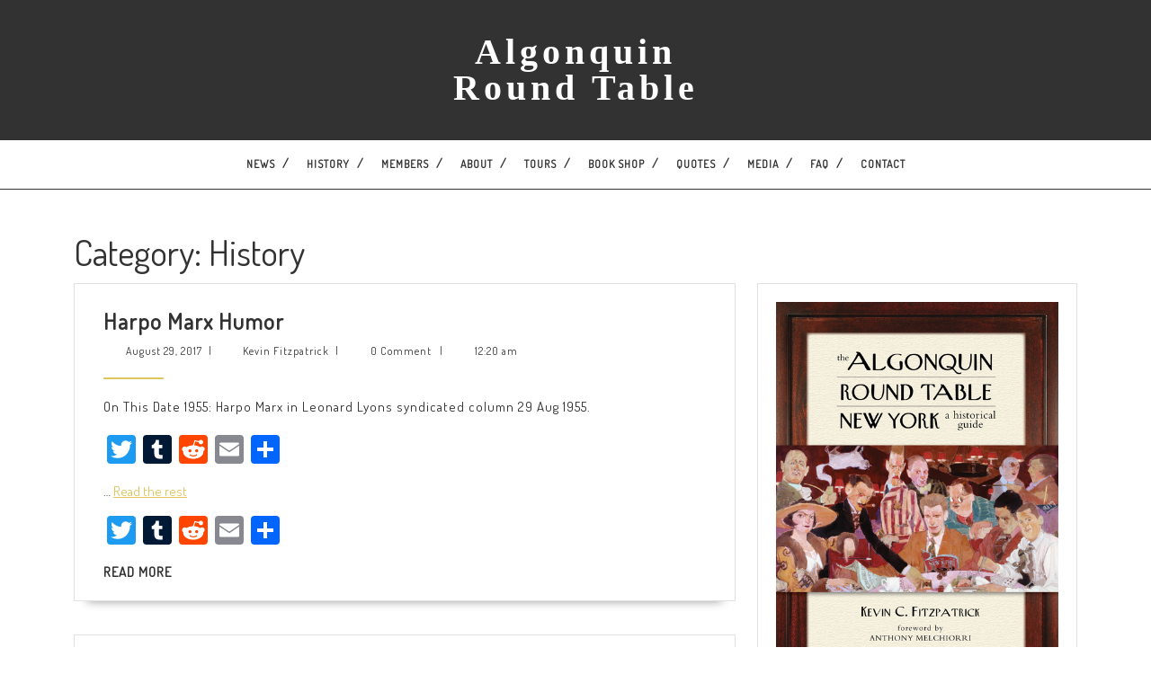

--- FILE ---
content_type: text/html; charset=UTF-8
request_url: https://algonquinroundtable.org/category/history/page/3/
body_size: 16255
content:
<!DOCTYPE html>

<html lang="en">

<head>
  <meta charset="UTF-8">
  <meta name="viewport" content="width=device-width">
  <title>History &#8211; Page 3 &#8211; Algonquin Round Table</title>
<meta name='robots' content='max-image-preview:large' />
	<style>img:is([sizes="auto" i], [sizes^="auto," i]) { contain-intrinsic-size: 3000px 1500px }</style>
	<link rel='dns-prefetch' href='//static.addtoany.com' />
<link rel='dns-prefetch' href='//www.googletagmanager.com' />
<link rel='dns-prefetch' href='//fonts.googleapis.com' />
<link rel='dns-prefetch' href='//pagead2.googlesyndication.com' />
<link rel="alternate" type="application/rss+xml" title="Algonquin Round Table &raquo; Feed" href="https://algonquinroundtable.org/feed/" />
<link rel="alternate" type="application/rss+xml" title="Algonquin Round Table &raquo; History Category Feed" href="https://algonquinroundtable.org/category/history/feed/" />
<script type="text/javascript">
/* <![CDATA[ */
window._wpemojiSettings = {"baseUrl":"https:\/\/s.w.org\/images\/core\/emoji\/16.0.1\/72x72\/","ext":".png","svgUrl":"https:\/\/s.w.org\/images\/core\/emoji\/16.0.1\/svg\/","svgExt":".svg","source":{"concatemoji":"https:\/\/algonquinroundtable.org\/wp-includes\/js\/wp-emoji-release.min.js?ver=6.8.3"}};
/*! This file is auto-generated */
!function(s,n){var o,i,e;function c(e){try{var t={supportTests:e,timestamp:(new Date).valueOf()};sessionStorage.setItem(o,JSON.stringify(t))}catch(e){}}function p(e,t,n){e.clearRect(0,0,e.canvas.width,e.canvas.height),e.fillText(t,0,0);var t=new Uint32Array(e.getImageData(0,0,e.canvas.width,e.canvas.height).data),a=(e.clearRect(0,0,e.canvas.width,e.canvas.height),e.fillText(n,0,0),new Uint32Array(e.getImageData(0,0,e.canvas.width,e.canvas.height).data));return t.every(function(e,t){return e===a[t]})}function u(e,t){e.clearRect(0,0,e.canvas.width,e.canvas.height),e.fillText(t,0,0);for(var n=e.getImageData(16,16,1,1),a=0;a<n.data.length;a++)if(0!==n.data[a])return!1;return!0}function f(e,t,n,a){switch(t){case"flag":return n(e,"\ud83c\udff3\ufe0f\u200d\u26a7\ufe0f","\ud83c\udff3\ufe0f\u200b\u26a7\ufe0f")?!1:!n(e,"\ud83c\udde8\ud83c\uddf6","\ud83c\udde8\u200b\ud83c\uddf6")&&!n(e,"\ud83c\udff4\udb40\udc67\udb40\udc62\udb40\udc65\udb40\udc6e\udb40\udc67\udb40\udc7f","\ud83c\udff4\u200b\udb40\udc67\u200b\udb40\udc62\u200b\udb40\udc65\u200b\udb40\udc6e\u200b\udb40\udc67\u200b\udb40\udc7f");case"emoji":return!a(e,"\ud83e\udedf")}return!1}function g(e,t,n,a){var r="undefined"!=typeof WorkerGlobalScope&&self instanceof WorkerGlobalScope?new OffscreenCanvas(300,150):s.createElement("canvas"),o=r.getContext("2d",{willReadFrequently:!0}),i=(o.textBaseline="top",o.font="600 32px Arial",{});return e.forEach(function(e){i[e]=t(o,e,n,a)}),i}function t(e){var t=s.createElement("script");t.src=e,t.defer=!0,s.head.appendChild(t)}"undefined"!=typeof Promise&&(o="wpEmojiSettingsSupports",i=["flag","emoji"],n.supports={everything:!0,everythingExceptFlag:!0},e=new Promise(function(e){s.addEventListener("DOMContentLoaded",e,{once:!0})}),new Promise(function(t){var n=function(){try{var e=JSON.parse(sessionStorage.getItem(o));if("object"==typeof e&&"number"==typeof e.timestamp&&(new Date).valueOf()<e.timestamp+604800&&"object"==typeof e.supportTests)return e.supportTests}catch(e){}return null}();if(!n){if("undefined"!=typeof Worker&&"undefined"!=typeof OffscreenCanvas&&"undefined"!=typeof URL&&URL.createObjectURL&&"undefined"!=typeof Blob)try{var e="postMessage("+g.toString()+"("+[JSON.stringify(i),f.toString(),p.toString(),u.toString()].join(",")+"));",a=new Blob([e],{type:"text/javascript"}),r=new Worker(URL.createObjectURL(a),{name:"wpTestEmojiSupports"});return void(r.onmessage=function(e){c(n=e.data),r.terminate(),t(n)})}catch(e){}c(n=g(i,f,p,u))}t(n)}).then(function(e){for(var t in e)n.supports[t]=e[t],n.supports.everything=n.supports.everything&&n.supports[t],"flag"!==t&&(n.supports.everythingExceptFlag=n.supports.everythingExceptFlag&&n.supports[t]);n.supports.everythingExceptFlag=n.supports.everythingExceptFlag&&!n.supports.flag,n.DOMReady=!1,n.readyCallback=function(){n.DOMReady=!0}}).then(function(){return e}).then(function(){var e;n.supports.everything||(n.readyCallback(),(e=n.source||{}).concatemoji?t(e.concatemoji):e.wpemoji&&e.twemoji&&(t(e.twemoji),t(e.wpemoji)))}))}((window,document),window._wpemojiSettings);
/* ]]> */
</script>
<link rel='stylesheet' id='scap.flashblock-css' href='https://algonquinroundtable.org/wp-content/plugins/compact-wp-audio-player/css/flashblock.css?ver=6.8.3' type='text/css' media='all' />
<link rel='stylesheet' id='scap.player-css' href='https://algonquinroundtable.org/wp-content/plugins/compact-wp-audio-player/css/player.css?ver=6.8.3' type='text/css' media='all' />
<style id='wp-emoji-styles-inline-css' type='text/css'>

	img.wp-smiley, img.emoji {
		display: inline !important;
		border: none !important;
		box-shadow: none !important;
		height: 1em !important;
		width: 1em !important;
		margin: 0 0.07em !important;
		vertical-align: -0.1em !important;
		background: none !important;
		padding: 0 !important;
	}
</style>
<link rel='stylesheet' id='wp-block-library-css' href='https://algonquinroundtable.org/wp-includes/css/dist/block-library/style.min.css?ver=6.8.3' type='text/css' media='all' />
<style id='wp-block-library-theme-inline-css' type='text/css'>
.wp-block-audio :where(figcaption){color:#555;font-size:13px;text-align:center}.is-dark-theme .wp-block-audio :where(figcaption){color:#ffffffa6}.wp-block-audio{margin:0 0 1em}.wp-block-code{border:1px solid #ccc;border-radius:4px;font-family:Menlo,Consolas,monaco,monospace;padding:.8em 1em}.wp-block-embed :where(figcaption){color:#555;font-size:13px;text-align:center}.is-dark-theme .wp-block-embed :where(figcaption){color:#ffffffa6}.wp-block-embed{margin:0 0 1em}.blocks-gallery-caption{color:#555;font-size:13px;text-align:center}.is-dark-theme .blocks-gallery-caption{color:#ffffffa6}:root :where(.wp-block-image figcaption){color:#555;font-size:13px;text-align:center}.is-dark-theme :root :where(.wp-block-image figcaption){color:#ffffffa6}.wp-block-image{margin:0 0 1em}.wp-block-pullquote{border-bottom:4px solid;border-top:4px solid;color:currentColor;margin-bottom:1.75em}.wp-block-pullquote cite,.wp-block-pullquote footer,.wp-block-pullquote__citation{color:currentColor;font-size:.8125em;font-style:normal;text-transform:uppercase}.wp-block-quote{border-left:.25em solid;margin:0 0 1.75em;padding-left:1em}.wp-block-quote cite,.wp-block-quote footer{color:currentColor;font-size:.8125em;font-style:normal;position:relative}.wp-block-quote:where(.has-text-align-right){border-left:none;border-right:.25em solid;padding-left:0;padding-right:1em}.wp-block-quote:where(.has-text-align-center){border:none;padding-left:0}.wp-block-quote.is-large,.wp-block-quote.is-style-large,.wp-block-quote:where(.is-style-plain){border:none}.wp-block-search .wp-block-search__label{font-weight:700}.wp-block-search__button{border:1px solid #ccc;padding:.375em .625em}:where(.wp-block-group.has-background){padding:1.25em 2.375em}.wp-block-separator.has-css-opacity{opacity:.4}.wp-block-separator{border:none;border-bottom:2px solid;margin-left:auto;margin-right:auto}.wp-block-separator.has-alpha-channel-opacity{opacity:1}.wp-block-separator:not(.is-style-wide):not(.is-style-dots){width:100px}.wp-block-separator.has-background:not(.is-style-dots){border-bottom:none;height:1px}.wp-block-separator.has-background:not(.is-style-wide):not(.is-style-dots){height:2px}.wp-block-table{margin:0 0 1em}.wp-block-table td,.wp-block-table th{word-break:normal}.wp-block-table :where(figcaption){color:#555;font-size:13px;text-align:center}.is-dark-theme .wp-block-table :where(figcaption){color:#ffffffa6}.wp-block-video :where(figcaption){color:#555;font-size:13px;text-align:center}.is-dark-theme .wp-block-video :where(figcaption){color:#ffffffa6}.wp-block-video{margin:0 0 1em}:root :where(.wp-block-template-part.has-background){margin-bottom:0;margin-top:0;padding:1.25em 2.375em}
</style>
<style id='classic-theme-styles-inline-css' type='text/css'>
/*! This file is auto-generated */
.wp-block-button__link{color:#fff;background-color:#32373c;border-radius:9999px;box-shadow:none;text-decoration:none;padding:calc(.667em + 2px) calc(1.333em + 2px);font-size:1.125em}.wp-block-file__button{background:#32373c;color:#fff;text-decoration:none}
</style>
<style id='global-styles-inline-css' type='text/css'>
:root{--wp--preset--aspect-ratio--square: 1;--wp--preset--aspect-ratio--4-3: 4/3;--wp--preset--aspect-ratio--3-4: 3/4;--wp--preset--aspect-ratio--3-2: 3/2;--wp--preset--aspect-ratio--2-3: 2/3;--wp--preset--aspect-ratio--16-9: 16/9;--wp--preset--aspect-ratio--9-16: 9/16;--wp--preset--color--black: #000000;--wp--preset--color--cyan-bluish-gray: #abb8c3;--wp--preset--color--white: #ffffff;--wp--preset--color--pale-pink: #f78da7;--wp--preset--color--vivid-red: #cf2e2e;--wp--preset--color--luminous-vivid-orange: #ff6900;--wp--preset--color--luminous-vivid-amber: #fcb900;--wp--preset--color--light-green-cyan: #7bdcb5;--wp--preset--color--vivid-green-cyan: #00d084;--wp--preset--color--pale-cyan-blue: #8ed1fc;--wp--preset--color--vivid-cyan-blue: #0693e3;--wp--preset--color--vivid-purple: #9b51e0;--wp--preset--gradient--vivid-cyan-blue-to-vivid-purple: linear-gradient(135deg,rgba(6,147,227,1) 0%,rgb(155,81,224) 100%);--wp--preset--gradient--light-green-cyan-to-vivid-green-cyan: linear-gradient(135deg,rgb(122,220,180) 0%,rgb(0,208,130) 100%);--wp--preset--gradient--luminous-vivid-amber-to-luminous-vivid-orange: linear-gradient(135deg,rgba(252,185,0,1) 0%,rgba(255,105,0,1) 100%);--wp--preset--gradient--luminous-vivid-orange-to-vivid-red: linear-gradient(135deg,rgba(255,105,0,1) 0%,rgb(207,46,46) 100%);--wp--preset--gradient--very-light-gray-to-cyan-bluish-gray: linear-gradient(135deg,rgb(238,238,238) 0%,rgb(169,184,195) 100%);--wp--preset--gradient--cool-to-warm-spectrum: linear-gradient(135deg,rgb(74,234,220) 0%,rgb(151,120,209) 20%,rgb(207,42,186) 40%,rgb(238,44,130) 60%,rgb(251,105,98) 80%,rgb(254,248,76) 100%);--wp--preset--gradient--blush-light-purple: linear-gradient(135deg,rgb(255,206,236) 0%,rgb(152,150,240) 100%);--wp--preset--gradient--blush-bordeaux: linear-gradient(135deg,rgb(254,205,165) 0%,rgb(254,45,45) 50%,rgb(107,0,62) 100%);--wp--preset--gradient--luminous-dusk: linear-gradient(135deg,rgb(255,203,112) 0%,rgb(199,81,192) 50%,rgb(65,88,208) 100%);--wp--preset--gradient--pale-ocean: linear-gradient(135deg,rgb(255,245,203) 0%,rgb(182,227,212) 50%,rgb(51,167,181) 100%);--wp--preset--gradient--electric-grass: linear-gradient(135deg,rgb(202,248,128) 0%,rgb(113,206,126) 100%);--wp--preset--gradient--midnight: linear-gradient(135deg,rgb(2,3,129) 0%,rgb(40,116,252) 100%);--wp--preset--font-size--small: 13px;--wp--preset--font-size--medium: 20px;--wp--preset--font-size--large: 36px;--wp--preset--font-size--x-large: 42px;--wp--preset--spacing--20: 0.44rem;--wp--preset--spacing--30: 0.67rem;--wp--preset--spacing--40: 1rem;--wp--preset--spacing--50: 1.5rem;--wp--preset--spacing--60: 2.25rem;--wp--preset--spacing--70: 3.38rem;--wp--preset--spacing--80: 5.06rem;--wp--preset--shadow--natural: 6px 6px 9px rgba(0, 0, 0, 0.2);--wp--preset--shadow--deep: 12px 12px 50px rgba(0, 0, 0, 0.4);--wp--preset--shadow--sharp: 6px 6px 0px rgba(0, 0, 0, 0.2);--wp--preset--shadow--outlined: 6px 6px 0px -3px rgba(255, 255, 255, 1), 6px 6px rgba(0, 0, 0, 1);--wp--preset--shadow--crisp: 6px 6px 0px rgba(0, 0, 0, 1);}:where(.is-layout-flex){gap: 0.5em;}:where(.is-layout-grid){gap: 0.5em;}body .is-layout-flex{display: flex;}.is-layout-flex{flex-wrap: wrap;align-items: center;}.is-layout-flex > :is(*, div){margin: 0;}body .is-layout-grid{display: grid;}.is-layout-grid > :is(*, div){margin: 0;}:where(.wp-block-columns.is-layout-flex){gap: 2em;}:where(.wp-block-columns.is-layout-grid){gap: 2em;}:where(.wp-block-post-template.is-layout-flex){gap: 1.25em;}:where(.wp-block-post-template.is-layout-grid){gap: 1.25em;}.has-black-color{color: var(--wp--preset--color--black) !important;}.has-cyan-bluish-gray-color{color: var(--wp--preset--color--cyan-bluish-gray) !important;}.has-white-color{color: var(--wp--preset--color--white) !important;}.has-pale-pink-color{color: var(--wp--preset--color--pale-pink) !important;}.has-vivid-red-color{color: var(--wp--preset--color--vivid-red) !important;}.has-luminous-vivid-orange-color{color: var(--wp--preset--color--luminous-vivid-orange) !important;}.has-luminous-vivid-amber-color{color: var(--wp--preset--color--luminous-vivid-amber) !important;}.has-light-green-cyan-color{color: var(--wp--preset--color--light-green-cyan) !important;}.has-vivid-green-cyan-color{color: var(--wp--preset--color--vivid-green-cyan) !important;}.has-pale-cyan-blue-color{color: var(--wp--preset--color--pale-cyan-blue) !important;}.has-vivid-cyan-blue-color{color: var(--wp--preset--color--vivid-cyan-blue) !important;}.has-vivid-purple-color{color: var(--wp--preset--color--vivid-purple) !important;}.has-black-background-color{background-color: var(--wp--preset--color--black) !important;}.has-cyan-bluish-gray-background-color{background-color: var(--wp--preset--color--cyan-bluish-gray) !important;}.has-white-background-color{background-color: var(--wp--preset--color--white) !important;}.has-pale-pink-background-color{background-color: var(--wp--preset--color--pale-pink) !important;}.has-vivid-red-background-color{background-color: var(--wp--preset--color--vivid-red) !important;}.has-luminous-vivid-orange-background-color{background-color: var(--wp--preset--color--luminous-vivid-orange) !important;}.has-luminous-vivid-amber-background-color{background-color: var(--wp--preset--color--luminous-vivid-amber) !important;}.has-light-green-cyan-background-color{background-color: var(--wp--preset--color--light-green-cyan) !important;}.has-vivid-green-cyan-background-color{background-color: var(--wp--preset--color--vivid-green-cyan) !important;}.has-pale-cyan-blue-background-color{background-color: var(--wp--preset--color--pale-cyan-blue) !important;}.has-vivid-cyan-blue-background-color{background-color: var(--wp--preset--color--vivid-cyan-blue) !important;}.has-vivid-purple-background-color{background-color: var(--wp--preset--color--vivid-purple) !important;}.has-black-border-color{border-color: var(--wp--preset--color--black) !important;}.has-cyan-bluish-gray-border-color{border-color: var(--wp--preset--color--cyan-bluish-gray) !important;}.has-white-border-color{border-color: var(--wp--preset--color--white) !important;}.has-pale-pink-border-color{border-color: var(--wp--preset--color--pale-pink) !important;}.has-vivid-red-border-color{border-color: var(--wp--preset--color--vivid-red) !important;}.has-luminous-vivid-orange-border-color{border-color: var(--wp--preset--color--luminous-vivid-orange) !important;}.has-luminous-vivid-amber-border-color{border-color: var(--wp--preset--color--luminous-vivid-amber) !important;}.has-light-green-cyan-border-color{border-color: var(--wp--preset--color--light-green-cyan) !important;}.has-vivid-green-cyan-border-color{border-color: var(--wp--preset--color--vivid-green-cyan) !important;}.has-pale-cyan-blue-border-color{border-color: var(--wp--preset--color--pale-cyan-blue) !important;}.has-vivid-cyan-blue-border-color{border-color: var(--wp--preset--color--vivid-cyan-blue) !important;}.has-vivid-purple-border-color{border-color: var(--wp--preset--color--vivid-purple) !important;}.has-vivid-cyan-blue-to-vivid-purple-gradient-background{background: var(--wp--preset--gradient--vivid-cyan-blue-to-vivid-purple) !important;}.has-light-green-cyan-to-vivid-green-cyan-gradient-background{background: var(--wp--preset--gradient--light-green-cyan-to-vivid-green-cyan) !important;}.has-luminous-vivid-amber-to-luminous-vivid-orange-gradient-background{background: var(--wp--preset--gradient--luminous-vivid-amber-to-luminous-vivid-orange) !important;}.has-luminous-vivid-orange-to-vivid-red-gradient-background{background: var(--wp--preset--gradient--luminous-vivid-orange-to-vivid-red) !important;}.has-very-light-gray-to-cyan-bluish-gray-gradient-background{background: var(--wp--preset--gradient--very-light-gray-to-cyan-bluish-gray) !important;}.has-cool-to-warm-spectrum-gradient-background{background: var(--wp--preset--gradient--cool-to-warm-spectrum) !important;}.has-blush-light-purple-gradient-background{background: var(--wp--preset--gradient--blush-light-purple) !important;}.has-blush-bordeaux-gradient-background{background: var(--wp--preset--gradient--blush-bordeaux) !important;}.has-luminous-dusk-gradient-background{background: var(--wp--preset--gradient--luminous-dusk) !important;}.has-pale-ocean-gradient-background{background: var(--wp--preset--gradient--pale-ocean) !important;}.has-electric-grass-gradient-background{background: var(--wp--preset--gradient--electric-grass) !important;}.has-midnight-gradient-background{background: var(--wp--preset--gradient--midnight) !important;}.has-small-font-size{font-size: var(--wp--preset--font-size--small) !important;}.has-medium-font-size{font-size: var(--wp--preset--font-size--medium) !important;}.has-large-font-size{font-size: var(--wp--preset--font-size--large) !important;}.has-x-large-font-size{font-size: var(--wp--preset--font-size--x-large) !important;}
:where(.wp-block-post-template.is-layout-flex){gap: 1.25em;}:where(.wp-block-post-template.is-layout-grid){gap: 1.25em;}
:where(.wp-block-columns.is-layout-flex){gap: 2em;}:where(.wp-block-columns.is-layout-grid){gap: 2em;}
:root :where(.wp-block-pullquote){font-size: 1.5em;line-height: 1.6;}
</style>
<link rel='stylesheet' id='wp-components-css' href='https://algonquinroundtable.org/wp-includes/css/dist/components/style.min.css?ver=6.8.3' type='text/css' media='all' />
<link rel='stylesheet' id='godaddy-styles-css' href='https://algonquinroundtable.org/wp-content/mu-plugins/vendor/wpex/godaddy-launch/includes/Dependencies/GoDaddy/Styles/build/latest.css?ver=2.0.2' type='text/css' media='all' />
<link rel='stylesheet' id='vw-writer-blog-font-css' href='//fonts.googleapis.com/css?family=ABeeZee%3Aital%400%3B1%7CAbril+Fatface%7CAcme%7CAlfa+Slab+One%7CAllura%7CAnton%7CArchitects+Daughter%7CArchivo%3Aital%2Cwght%400%2C100%3B0%2C200%3B0%2C300%3B0%2C400%3B0%2C500%3B0%2C600%3B0%2C700%3B0%2C800%3B0%2C900%3B1%2C100%3B1%2C200%3B1%2C300%3B1%2C400%3B1%2C500%3B1%2C600%3B1%2C700%3B1%2C800%3B1%2C900%7CArimo%3Aital%2Cwght%400%2C400%3B0%2C500%3B0%2C600%3B0%2C700%3B1%2C400%3B1%2C500%3B1%2C600%3B1%2C700%7CArsenal%3Aital%2Cwght%400%2C400%3B0%2C700%3B1%2C400%3B1%2C700%7CArvo%3Aital%2Cwght%400%2C400%3B0%2C700%3B1%2C400%3B1%2C700%7CAlegreya+Sans%3Aital%2Cwght%400%2C100%3B0%2C300%3B0%2C400%3B0%2C500%3B0%2C700%3B0%2C800%3B0%2C900%3B1%2C100%3B1%2C300%3B1%2C400%3B1%2C500%3B1%2C700%3B1%2C800%3B1%2C900%7CAsap%3Aital%2Cwght%400%2C100%3B0%2C200%3B0%2C300%3B0%2C400%3B0%2C500%3B0%2C600%3B0%2C700%3B0%2C800%3B0%2C900%3B1%2C100%3B1%2C200%3B1%2C300%3B1%2C400%3B1%2C500%3B1%2C600%3B1%2C700%3B1%2C800%3B1%2C900%7CAssistant%3Awght%40200%3B300%3B400%3B500%3B600%3B700%3B800%7CAveria+Serif+Libre%3Aital%2Cwght%400%2C300%3B0%2C400%3B0%2C700%3B1%2C300%3B1%2C400%3B1%2C700%7CBangers%7CBoogaloo%7CBad+Script%7CBarlow+Condensed%3Aital%2Cwght%400%2C100%3B0%2C200%3B0%2C300%3B0%2C400%3B0%2C500%3B0%2C600%3B0%2C700%3B0%2C800%3B0%2C900%3B1%2C100%3B1%2C200%3B1%2C300%3B1%2C400%3B1%2C500%3B1%2C600%3B1%2C700%3B1%2C800%3B1%2C900%7CBitter%3Aital%2Cwght%400%2C100%3B0%2C200%3B0%2C300%3B0%2C400%3B0%2C500%3B0%2C600%3B0%2C700%3B0%2C800%3B0%2C900%3B1%2C100%3B1%2C200%3B1%2C300%3B1%2C400%3B1%2C500%3B1%2C600%3B1%2C700%3B1%2C800%3B1%2C900%7CBree+Serif%7CBenchNine%3Awght%40300%3B400%3B700%7CCabin%3Aital%2Cwght%400%2C400%3B0%2C500%3B0%2C600%3B0%2C700%3B1%2C400%3B1%2C500%3B1%2C600%3B1%2C700%7CCardo%3Aital%2Cwght%400%2C400%3B0%2C700%3B1%2C400%7CCourgette%7CCaveat+Brush%7CCherry+Swash%3Awght%40400%3B700%7CCormorant+Garamond%3Aital%2Cwght%400%2C300%3B0%2C400%3B0%2C500%3B0%2C600%3B0%2C700%3B1%2C300%3B1%2C400%3B1%2C500%3B1%2C600%3B1%2C700%7CCrimson+Text%3Aital%2Cwght%400%2C400%3B0%2C600%3B0%2C700%3B1%2C400%3B1%2C600%3B1%2C700%7CCuprum%3Aital%2Cwght%400%2C400%3B0%2C500%3B0%2C600%3B0%2C700%3B1%2C400%3B1%2C500%3B1%2C600%3B1%2C700%7CCookie%7CComing+Soon%7CCharm%3Awght%40400%3B700%7CChewy%7CDays+One%7CDM+Serif+Display%3Aital%400%3B1%7CDosis%3Awght%40200%3B300%3B400%3B500%3B600%3B700%3B800%7CEB+Garamond%3Aital%2Cwght%400%2C400%3B0%2C500%3B0%2C600%3B0%2C700%3B0%2C800%3B1%2C400%3B1%2C500%3B1%2C600%3B1%2C700%3B1%2C800%7CEconomica%3Aital%2Cwght%400%2C400%3B0%2C700%3B1%2C400%3B1%2C700%7CExo+2%3Aital%2Cwght%400%2C100%3B0%2C200%3B0%2C300%3B0%2C400%3B0%2C500%3B0%2C600%3B0%2C700%3B0%2C800%3B0%2C900%3B1%2C100%3B1%2C200%3B1%2C400%3B1%2C500%3B1%2C600%3B1%2C700%3B1%2C800%3B1%2C900%7CFira+Sans%3Aital%2Cwght%400%2C100%3B0%2C200%3B0%2C300%3B0%2C400%3B0%2C500%3B0%2C600%3B0%2C700%3B0%2C800%3B0%2C900%3B1%2C100%3B1%2C200%3B1%2C300%3B1%2C400%3B1%2C500%3B1%2C600%3B1%2C700%3B1%2C800%3B1%2C900%7CFredoka+One%7CFjalla+One%7CFrank+Ruhl+Libre%3Awght%40300%3B400%3B500%3B700%3B900%7CGabriela%7CGloria+Hallelujah%7CGreat+Vibes%7CHandlee%7CHammersmith+One%7CHeebo%3Awght%40100%3B200%3B300%3B400%3B500%3B600%3B700%3B800%3B900%7CHind%3Awght%40300%3B400%3B500%3B600%3B700%7CInconsolata%3Awght%40200%3B300%3B400%3B500%3B600%3B700%3B800%3B900%7CIndie+Flower%7CIM+Fell+English+SC%7CJulius+Sans+One%7CJomhuria%7CJosefin+Slab%3Aital%2Cwght%400%2C100%3B0%2C200%3B0%2C300%3B0%2C400%3B0%2C500%3B0%2C600%3B0%2C700%3B1%2C100%3B1%2C200%3B1%2C300%3B1%2C400%3B1%2C500%3B1%2C600%3B1%2C700%7CJosefin+Sans%3Aital%2Cwght%400%2C100%3B0%2C200%3B0%2C300%3B0%2C400%3B0%2C500%3B0%2C600%3B0%2C700%3B1%2C100%3B1%2C200%3B1%2C300%3B1%2C400%3B1%2C500%3B1%2C600%3B1%2C700%7CJost%3Aital%2Cwght%400%2C100%3B0%2C200%3B0%2C300%3B0%2C400%3B0%2C500%3B0%2C600%3B0%2C700%3B0%2C800%3B0%2C900%3B1%2C100%3B1%2C200%3B1%2C300%3B1%2C400%3B1%2C500%3B1%2C600%3B1%2C700%3B1%2C800%3B1%2C900%7CKanit%3Aital%2Cwght%400%2C100%3B0%2C200%3B0%2C300%3B0%2C400%3B0%2C500%3B0%2C600%3B0%2C700%3B0%2C800%3B0%2C900%3B1%2C100%3B1%2C200%3B1%2C300%3B1%2C400%3B1%2C500%3B1%2C600%3B1%2C700%3B1%2C800%3B1%2C900%7CKaushan+Script%7CKrub%3Aital%2Cwght%400%2C200%3B0%2C300%3B0%2C400%3B0%2C500%3B0%2C600%3B0%2C700%3B1%2C200%3B1%2C300%3B1%2C400%3B1%2C500%3B1%2C600%3B1%2C700%7CLato%3Aital%2Cwght%400%2C100%3B0%2C300%3B0%2C400%3B0%2C700%3B0%2C900%3B1%2C100%3B1%2C300%3B1%2C400%3B1%2C700%3B1%2C900%7CLora%3Aital%2Cwght%400%2C400%3B0%2C500%3B0%2C600%3B0%2C700%3B1%2C400%3B1%2C500%3B1%2C600%3B1%2C700%7CLibre+Baskerville%3Aital%2Cwght%400%2C400%3B0%2C700%3B1%2C400%7CLiterata%3Aital%2Copsz%2Cwght%400%2C7..72%2C200%3B0%2C7..72%2C300%3B0%2C7..72%2C400%3B0%2C7..72%2C500%3B0%2C7..72%2C600%3B0%2C7..72%2C700%3B0%2C7..72%2C800%3B0%2C7..72%2C900%3B1%2C7..72%2C200%3B1%2C7..72%2C300%3B1%2C7..72%2C400%3B1%2C7..72%2C500%3B1%2C7..72%2C600%3B1%2C7..72%2C700%3B1%2C7..72%2C800%3B1%2C7..72%2C900%7CLobster%7CLobster+Two%3Aital%2Cwght%400%2C400%3B0%2C700%3B1%2C400%3B1%2C700%7CMerriweather%3Aital%2Cwght%400%2C300%3B0%2C400%3B0%2C700%3B0%2C900%3B1%2C300%3B1%2C400%3B1%2C700%3B1%2C900%7CMarck+Script%7CMarcellus%7CMerienda+One%7CMonda%3Awght%40400%3B700%7CMontserrat%3Aital%2Cwght%400%2C100%3B0%2C200%3B0%2C300%3B0%2C400%3B0%2C500%3B0%2C600%3B0%2C700%3B0%2C800%3B0%2C900%3B1%2C100%3B1%2C200%3B1%2C300%3B1%2C400%3B1%2C500%3B1%2C600%3B1%2C700%3B1%2C800%3B1%2C900%7CMulish%3Aital%2Cwght%400%2C200%3B0%2C300%3B0%2C400%3B0%2C500%3B0%2C600%3B0%2C700%3B0%2C800%3B0%2C900%3B0%2C1000%3B1%2C200%3B1%2C300%3B1%2C400%3B1%2C500%3B1%2C600%3B1%2C700%3B1%2C800%3B1%2C900%3B1%2C1000%7CNoto+Serif%3Aital%2Cwght%400%2C400%3B0%2C700%3B1%2C400%3B1%2C700%7CNunito+Sans%3Aital%2Cwght%400%2C200%3B0%2C300%3B0%2C400%3B0%2C600%3B0%2C700%3B0%2C800%3B0%2C900%3B1%2C200%3B1%2C300%3B1%2C400%3B1%2C600%3B1%2C700%3B1%2C800%3B1%2C900%7COpen+Sans%3Aital%2Cwght%400%2C300%3B0%2C400%3B0%2C500%3B0%2C600%3B0%2C700%3B0%2C800%3B1%2C300%3B1%2C400%3B1%2C500%3B1%2C600%3B1%2C700%3B1%2C800%7COverpass%3Aital%2Cwght%400%2C100%3B0%2C200%3B0%2C300%3B0%2C400%3B0%2C500%3B0%2C600%3B0%2C700%3B0%2C800%3B0%2C900%3B1%2C100%3B1%2C200%3B1%2C300%3B1%2C400%3B1%2C500%3B1%2C600%3B1%2C700%3B1%2C800%3B1%2C900%7COverpass+Mono%3Awght%40300%3B400%3B500%3B600%3B700%7COxygen%3Awght%40300%3B400%3B700%7COswald%3Awght%40200%3B300%3B400%3B500%3B600%3B700%7COrbitron%3Awght%40400%3B500%3B600%3B700%3B800%3B900%7CPatua+One%7CPacifico%7CPadauk%3Awght%40400%3B700%7CPlayball%7CPlayfair+Display%3Aital%2Cwght%400%2C400%3B0%2C500%3B0%2C600%3B0%2C700%3B0%2C800%3B0%2C900%3B1%2C400%3B1%2C500%3B1%2C600%3B1%2C700%3B1%2C800%3B1%2C900%7CPrompt%3Aital%2Cwght%400%2C100%3B0%2C200%3B0%2C300%3B0%2C400%3B0%2C500%3B0%2C600%3B0%2C700%3B0%2C800%3B0%2C900%3B1%2C100%3B1%2C200%3B1%2C300%3B1%2C400%3B1%2C500%3B1%2C600%3B1%2C700%3B1%2C800%3B1%2C900%7CPT+Sans%3Aital%2Cwght%400%2C400%3B0%2C700%3B1%2C400%3B1%2C700%7CPT+Serif%3Aital%2Cwght%400%2C400%3B0%2C700%3B1%2C400%3B1%2C700%7CPhilosopher%3Aital%2Cwght%400%2C400%3B0%2C700%3B1%2C400%3B1%2C700%7CPermanent+Marker%7CPoiret+One%7CPoppins%3Aital%2Cwght%400%2C100%3B0%2C200%3B0%2C300%3B0%2C400%3B0%2C500%3B0%2C600%3B0%2C700%3B0%2C800%3B0%2C900%3B1%2C100%3B1%2C200%3B1%2C300%3B1%2C400%3B1%2C500%3B1%2C600%3B1%2C700%3B1%2C800%3B1%2C900%7CPrata%7CQuicksand%3Awght%40300%3B400%3B500%3B600%3B700%7CQuattrocento+Sans%3Aital%2Cwght%400%2C400%3B0%2C700%3B1%2C400%3B1%2C700%7CRaleway%3Aital%2Cwght%400%2C100%3B0%2C200%3B0%2C300%3B0%2C400%3B0%2C500%3B0%2C600%3B0%2C700%3B0%2C800%3B0%2C900%3B1%2C100%3B1%2C200%3B1%2C300%3B1%2C400%3B1%2C500%3B1%2C600%3B1%2C700%3B1%2C800%3B1%2C900%7CRubik%3Aital%2Cwght%400%2C300%3B0%2C400%3B0%2C500%3B0%2C600%3B0%2C700%3B0%2C800%3B0%2C900%3B1%2C300%3B1%2C400%3B1%2C500%3B1%2C600%3B1%2C700%3B1%2C800%3B1%2C900%7CRoboto%3Aital%2Cwght%400%2C100%3B0%2C300%3B0%2C400%3B0%2C500%3B0%2C700%3B0%2C900%3B1%2C100%3B1%2C300%3B1%2C400%3B1%2C500%3B1%2C700%3B1%2C900%7CRoboto+Condensed%3Aital%2Cwght%400%2C300%3B0%2C400%3B0%2C700%3B1%2C300%3B1%2C400%3B1%2C700%7CRokkitt%3Awght%40100%3B200%3B300%3B400%3B500%3B600%3B700%3B800%3B900%7CRopa+Sans%3Aital%400%3B1%7CRusso+One%7CRighteous%7CSaira%3Aital%2Cwght%400%2C100%3B0%2C200%3B0%2C300%3B0%2C400%3B0%2C500%3B0%2C600%3B0%2C700%3B0%2C800%3B0%2C900%3B1%2C100%3B1%2C200%3B1%2C300%3B1%2C400%3B1%2C500%3B1%2C600%3B1%2C700%3B1%2C800%3B1%2C900%7CSatisfy%7CSen%3Awght%40400%3B700%3B800%7CSource+Sans+Pro%3Aital%2Cwght%400%2C200%3B0%2C300%3B0%2C400%3B0%2C600%3B0%2C700%3B0%2C900%3B1%2C200%3B1%2C300%3B1%2C400%3B1%2C600%3B1%2C700%3B1%2C900%7CShadows+Into+Light+Two%7CShadows+Into+Light%7CSacramento%7CSail%7CShrikhand%7CStaatliches%7CStylish%7CTangerine%3Awght%40400%3B700%7CTitillium+Web%3Aital%2Cwght%400%2C200%3B0%2C300%3B0%2C400%3B0%2C600%3B0%2C700%3B0%2C900%3B1%2C200%3B1%2C300%3B1%2C400%3B1%2C600%3B1%2C700%7CTrirong%3Aital%2Cwght%400%2C100%3B0%2C200%3B0%2C300%3B0%2C400%3B0%2C500%3B0%2C600%3B0%2C700%3B0%2C800%3B0%2C900%3B1%2C100%3B1%2C200%3B1%2C300%3B1%2C400%3B1%2C500%3B1%2C600%3B1%2C700%3B1%2C800%3B1%2C900%7CUbuntu%3Aital%2Cwght%400%2C300%3B0%2C400%3B0%2C500%3B0%2C700%3B1%2C300%3B1%2C400%3B1%2C500%3B1%2C700%7CUnica+One%7CVT323%7CVarela+Round%7CVampiro+One%7CVollkorn%3Aital%2Cwght%400%2C400%3B0%2C500%3B0%2C600%3B0%2C700%3B0%2C800%3B0%2C900%3B1%2C400%3B1%2C500%3B1%2C600%3B1%2C700%3B1%2C800%3B1%2C900%7CVolkhov%3Aital%2Cwght%400%2C400%3B0%2C700%3B1%2C400%3B1%2C700%7CWork+Sans%3Aital%2Cwght%400%2C100%3B0%2C200%3B0%2C300%3B0%2C400%3B0%2C500%3B0%2C600%3B0%2C700%3B0%2C800%3B0%2C900%3B1%2C100%3B1%2C200%3B1%2C300%3B1%2C400%3B1%2C500%3B1%2C600%3B1%2C700%3B1%2C800%3B1%2C900%7CYanone+Kaffeesatz%3Awght%40200%3B300%3B400%3B500%3B600%3B700%7CZCOOL+XiaoWei&#038;ver=6.8.3' type='text/css' media='all' />
<link rel='stylesheet' id='vw-writer-blog-block-style-css' href='https://algonquinroundtable.org/wp-content/themes/vw-writer-blog/css/blocks.css?ver=6.8.3' type='text/css' media='all' />
<link rel='stylesheet' id='vw-writer-blog-block-patterns-style-frontend-css' href='https://algonquinroundtable.org/wp-content/themes/vw-writer-blog/inc/block-patterns/css/block-frontend.css?ver=6.8.3' type='text/css' media='all' />
<link rel='stylesheet' id='bootstrap-style-css' href='https://algonquinroundtable.org/wp-content/themes/vw-writer-blog/css/bootstrap.css?ver=6.8.3' type='text/css' media='all' />
<link rel='stylesheet' id='vw-writer-blog-basic-style-css' href='https://algonquinroundtable.org/wp-content/themes/vw-writer-blog/style.css?ver=6.8.3' type='text/css' media='all' />
<style id='vw-writer-blog-basic-style-inline-css' type='text/css'>
body{max-width: 100%;}#slider img{opacity:0.5}#slider{background-color: 1;}#slider .carousel-caption, #slider .inner_carousel, #slider .inner_carousel h1, #slider .inner_carousel p, .more-btn{text-align:center; left:20%; right:20%;}.post-main-box{}@media screen and (max-width:575px) {#topbar{display:block;} }@media screen and (max-width:575px){.header-fixed{position:static;} }@media screen and (max-width:575px) {#slider{display:block;} }@media screen and (max-width:575px) {.sidebar{display:block;} }@media screen and (max-width:575px) {.scrollup i{visibility:visible !important;} }.main-navigation a{font-weight: 600;}.main-navigation a{text-transform:Uppercase;}.main-navigation a{}.post-main-box .content-bttn a{font-size: 14;}.post-main-box .content-bttn a{text-transform:Uppercase;}.post-main-box .content-bttn a{letter-spacing: ;}.copyright .widget i{font-size: 16px;}.footer h3, .footer .wp-block-search .wp-block-search__label{text-align: left; position:relative;}.footer .widget{text-align: left;}.footer{background-attachment: scroll !important;}.footer{background-position: center center!important;}.woocommerce ul.products li.product .onsale{left: auto; right: 0;}.woocommerce span.onsale{border-radius: 100px;}#topbar{background-position: center top!important;}.footer h3, a.rsswidget.rss-widget-title{letter-spacing: 1px;}.footer h3, a.rsswidget.rss-widget-title{font-size: 25px;}.footer h3{text-transform:Capitalize;}.footer{}@media screen and (max-width:575px){
			#preloader{display:none !important;} }@media screen and (min-width:768px) {.bradcrumbs{text-align:start;}}
</style>
<link rel='stylesheet' id='font-awesome-css-css' href='https://algonquinroundtable.org/wp-content/themes/vw-writer-blog/css/fontawesome-all.css?ver=6.8.3' type='text/css' media='all' />
<link rel='stylesheet' id='animate-css-css' href='https://algonquinroundtable.org/wp-content/themes/vw-writer-blog/css/animate.css?ver=6.8.3' type='text/css' media='all' />
<link rel='stylesheet' id='dashicons-css' href='https://algonquinroundtable.org/wp-includes/css/dashicons.min.css?ver=6.8.3' type='text/css' media='all' />
<link rel='stylesheet' id='addtoany-css' href='https://algonquinroundtable.org/wp-content/plugins/add-to-any/addtoany.min.css?ver=1.16' type='text/css' media='all' />
<script type="text/javascript" src="https://algonquinroundtable.org/wp-content/plugins/compact-wp-audio-player/js/soundmanager2-nodebug-jsmin.js?ver=6.8.3" id="scap.soundmanager2-js"></script>
<script type="text/javascript" id="addtoany-core-js-before">
/* <![CDATA[ */
window.a2a_config=window.a2a_config||{};a2a_config.callbacks=[];a2a_config.overlays=[];a2a_config.templates={};
/* ]]> */
</script>
<script type="text/javascript" defer src="https://static.addtoany.com/menu/page.js" id="addtoany-core-js"></script>
<script type="text/javascript" src="https://algonquinroundtable.org/wp-includes/js/jquery/jquery.min.js?ver=3.7.1" id="jquery-core-js"></script>
<script type="text/javascript" src="https://algonquinroundtable.org/wp-includes/js/jquery/jquery-migrate.min.js?ver=3.4.1" id="jquery-migrate-js"></script>
<script type="text/javascript" defer src="https://algonquinroundtable.org/wp-content/plugins/add-to-any/addtoany.min.js?ver=1.1" id="addtoany-jquery-js"></script>
<script type="text/javascript" src="https://algonquinroundtable.org/wp-content/plugins/wp-hide-post/public/js/wp-hide-post-public.js?ver=2.0.10" id="wp-hide-post-js"></script>
<script type="text/javascript" src="https://algonquinroundtable.org/wp-content/themes/vw-writer-blog/js/custom.js?ver=6.8.3" id="vw-writer-blog-custom-scripts-js"></script>
<script type="text/javascript" src="https://algonquinroundtable.org/wp-content/themes/vw-writer-blog/js/wow.js?ver=6.8.3" id="jquery-wow-js"></script>

<!-- Google tag (gtag.js) snippet added by Site Kit -->
<!-- Google Analytics snippet added by Site Kit -->
<script type="text/javascript" src="https://www.googletagmanager.com/gtag/js?id=G-1PT72LVNKW" id="google_gtagjs-js" async></script>
<script type="text/javascript" id="google_gtagjs-js-after">
/* <![CDATA[ */
window.dataLayer = window.dataLayer || [];function gtag(){dataLayer.push(arguments);}
gtag("set","linker",{"domains":["algonquinroundtable.org"]});
gtag("js", new Date());
gtag("set", "developer_id.dZTNiMT", true);
gtag("config", "G-1PT72LVNKW");
/* ]]> */
</script>
<link rel="https://api.w.org/" href="https://algonquinroundtable.org/wp-json/" /><link rel="alternate" title="JSON" type="application/json" href="https://algonquinroundtable.org/wp-json/wp/v2/categories/21" /><link rel="EditURI" type="application/rsd+xml" title="RSD" href="https://algonquinroundtable.org/xmlrpc.php?rsd" />
<meta name="generator" content="WordPress 6.8.3" />
<meta name="generator" content="Site Kit by Google 1.171.0" />
<!-- Google AdSense meta tags added by Site Kit -->
<meta name="google-adsense-platform-account" content="ca-host-pub-2644536267352236">
<meta name="google-adsense-platform-domain" content="sitekit.withgoogle.com">
<!-- End Google AdSense meta tags added by Site Kit -->
<meta name="generator" content="Elementor 3.34.3; features: additional_custom_breakpoints; settings: css_print_method-external, google_font-enabled, font_display-auto">
			<style>
				.e-con.e-parent:nth-of-type(n+4):not(.e-lazyloaded):not(.e-no-lazyload),
				.e-con.e-parent:nth-of-type(n+4):not(.e-lazyloaded):not(.e-no-lazyload) * {
					background-image: none !important;
				}
				@media screen and (max-height: 1024px) {
					.e-con.e-parent:nth-of-type(n+3):not(.e-lazyloaded):not(.e-no-lazyload),
					.e-con.e-parent:nth-of-type(n+3):not(.e-lazyloaded):not(.e-no-lazyload) * {
						background-image: none !important;
					}
				}
				@media screen and (max-height: 640px) {
					.e-con.e-parent:nth-of-type(n+2):not(.e-lazyloaded):not(.e-no-lazyload),
					.e-con.e-parent:nth-of-type(n+2):not(.e-lazyloaded):not(.e-no-lazyload) * {
						background-image: none !important;
					}
				}
			</style>
			
<!-- Google AdSense snippet added by Site Kit -->
<script type="text/javascript" async="async" src="https://pagead2.googlesyndication.com/pagead/js/adsbygoogle.js?client=ca-pub-7659463488632949&amp;host=ca-host-pub-2644536267352236" crossorigin="anonymous"></script>

<!-- End Google AdSense snippet added by Site Kit -->
					<style id="ive-style-frontend"></style>
					<link rel="icon" href="https://algonquinroundtable.org/wp-content/uploads/2018/01/cropped-ARTNYcover_medium-1-32x32.jpg" sizes="32x32" />
<link rel="icon" href="https://algonquinroundtable.org/wp-content/uploads/2018/01/cropped-ARTNYcover_medium-1-192x192.jpg" sizes="192x192" />
<link rel="apple-touch-icon" href="https://algonquinroundtable.org/wp-content/uploads/2018/01/cropped-ARTNYcover_medium-1-180x180.jpg" />
<meta name="msapplication-TileImage" content="https://algonquinroundtable.org/wp-content/uploads/2018/01/cropped-ARTNYcover_medium-1-270x270.jpg" />
</head>

<body class="archive paged category category-history category-21 wp-embed-responsive paged-3 category-paged-3 wp-theme-vw-writer-blog elementor-default elementor-kit-681">

<header role="banner">
  <a class="screen-reader-text skip-link" href="#maincontent">Skip to content</a>
	<div class="home-page-header">
		  <div id="topbar">
    <div class="container">
      <div class="row bg-home">
        <div class="email col-lg-4 col-md-4 align-self-center">
                  </div>
        <div class=" col-lg-4 col-md-4 align-self-center">
          <div class="logo">
                                                                                <p class="site-title"><a href="https://algonquinroundtable.org/" rel="home">Algonquin Round Table</a></p>
                                                                                    </div>
      </div>
        <div class="call col-lg-4 col-md-4 align-self-center">
                  </div>
      </div>
    </div>
  </div>
  		<div id="header" class="menubar">
  <div class="header-menu close-sticky ">
  	<div class="container">
        <div class="toggle-nav mobile-menu">
          <button onclick="vw_writer_blog_menu_open_nav()" class="responsivetoggle"><i class="fas fa-bars"></i><span class="screen-reader-text">Open Button</span></button>
        </div>
  		<div id="mySidenav" class="nav sidenav">
        <nav id="site-navigation" class="main-navigation" role="navigation" aria-label="Top Menu">
          <div class="main-menu clearfix"><ul id="menu-primary-menu" class="clearfix mobile_nav"><li id="menu-item-808" class="menu-item menu-item-type-custom menu-item-object-custom menu-item-home menu-item-808"><a href="https://algonquinroundtable.org/">News</a></li>
<li id="menu-item-347" class="menu-item menu-item-type-post_type menu-item-object-page menu-item-has-children menu-item-347"><a href="https://algonquinroundtable.org/history/">History</a>
<ul class="sub-menu">
	<li id="menu-item-342" class="menu-item menu-item-type-post_type menu-item-object-page menu-item-342"><a href="https://algonquinroundtable.org/suggested-reading/">Suggested Reading</a></li>
</ul>
</li>
<li id="menu-item-346" class="menu-item menu-item-type-post_type menu-item-object-page menu-item-346"><a href="https://algonquinroundtable.org/members/">Members</a></li>
<li id="menu-item-172" class="menu-item menu-item-type-post_type menu-item-object-page menu-item-172"><a href="https://algonquinroundtable.org/about/">About</a></li>
<li id="menu-item-412" class="menu-item menu-item-type-post_type menu-item-object-page menu-item-412"><a href="https://algonquinroundtable.org/tours/">Tours</a></li>
<li id="menu-item-348" class="menu-item menu-item-type-post_type menu-item-object-page menu-item-has-children menu-item-348"><a href="https://algonquinroundtable.org/books-dvd/">Book Shop</a>
<ul class="sub-menu">
	<li id="menu-item-828" class="menu-item menu-item-type-post_type menu-item-object-page menu-item-828"><a href="https://algonquinroundtable.org/books-dvd/the-algonquin-round-table-new-york-a-historical-guide/">The Algonquin Round Table New York: A Historical Guide</a></li>
	<li id="menu-item-832" class="menu-item menu-item-type-post_type menu-item-object-page menu-item-832"><a href="https://algonquinroundtable.org/books-dvd/the-lost-algonquin-round-table/">The Lost Algonquin Round Table</a></li>
</ul>
</li>
<li id="menu-item-343" class="menu-item menu-item-type-post_type menu-item-object-page menu-item-343"><a href="https://algonquinroundtable.org/quotes/">Quotes</a></li>
<li id="menu-item-344" class="menu-item menu-item-type-post_type menu-item-object-page menu-item-has-children menu-item-344"><a href="https://algonquinroundtable.org/media/">Media</a>
<ul class="sub-menu">
	<li id="menu-item-345" class="menu-item menu-item-type-post_type menu-item-object-page menu-item-345"><a href="https://algonquinroundtable.org/photos/">Photos</a></li>
</ul>
</li>
<li id="menu-item-383" class="menu-item menu-item-type-post_type menu-item-object-page menu-item-383"><a href="https://algonquinroundtable.org/faq-2/">FAQ</a></li>
<li id="menu-item-171" class="menu-item menu-item-type-post_type menu-item-object-page menu-item-171"><a href="https://algonquinroundtable.org/contact/">Contact</a></li>
</ul></div>          <a href="javascript:void(0)" class="closebtn mobile-menu" onclick="vw_writer_blog_menu_close_nav()"><i class="fas fa-times"></i><span class="screen-reader-text">Close Button</span></a>
        </nav>
      </div>
  	</div>
  </div>
</div>	</div>
</header>


<div class="container">
  <main id="containertent" role="main" class="middle-align">
    <header>
      <h1 class="page-title">Category: <span>History</span></h1>    </header>
          <div class="row">
        <div id="our-services" class="services col-lg-8 col-md-8">
                    <article id="post-457" class="inner-service post-457 post type-post status-publish format-standard hentry category-history category-news tag-harpo-marx">
  <div class=" post-main-box wow zoomInDown delay-1000" data-wow-duration="2s">
          <div class="row m-0">
                <div class="new-text col-lg-12 col-md-12 ">
          <h2 class="section-title"><a href="https://algonquinroundtable.org/harpo-marx-humor/" title="Harpo Marx Humor">Harpo Marx Humor<span class="screen-reader-text">Harpo Marx Humor</span></a></h2>
                      <div class="post-info">
                              <i class="fas fa-calendar-alt"></i><span class="entry-date"><a href="https://algonquinroundtable.org/2017/08/29/">August 29, 2017<span class="screen-reader-text">August 29, 2017</span></a></span><span>|</span>
                            
                
                <i class="far fa-user"></i><span class="entry-author"><a href="https://algonquinroundtable.org/author/admin/">Kevin Fitzpatrick<span class="screen-reader-text">Kevin Fitzpatrick</span></a></span><span>|</span>
              
                
                <i class="fa fa-comments" aria-hidden="true"></i><span class="entry-comments">0 Comment </span><span>|</span>
              
                              <i class="fas fa-clock"></i><span class="entry-time">12:20 am</span>
                                          <hr>
            </div>  
                
          <div class="entry-content">
            <p>
                              <p>On This Date 1955: Harpo Marx in Leonard Lyons syndicated column 29 Aug 1955.</p>
<div class="addtoany_share_save_container addtoany_content addtoany_content_bottom"><div class="a2a_kit a2a_kit_size_32 addtoany_list" data-a2a-url="https://algonquinroundtable.org/harpo-marx-humor/" data-a2a-title="Harpo Marx Humor"><a class="a2a_button_twitter" href="https://www.addtoany.com/add_to/twitter?linkurl=https%3A%2F%2Falgonquinroundtable.org%2Fharpo-marx-humor%2F&amp;linkname=Harpo%20Marx%20Humor" title="Twitter" rel="nofollow noopener" target="_blank"></a><a class="a2a_button_tumblr" href="https://www.addtoany.com/add_to/tumblr?linkurl=https%3A%2F%2Falgonquinroundtable.org%2Fharpo-marx-humor%2F&amp;linkname=Harpo%20Marx%20Humor" title="Tumblr" rel="nofollow noopener" target="_blank"></a><a class="a2a_button_reddit" href="https://www.addtoany.com/add_to/reddit?linkurl=https%3A%2F%2Falgonquinroundtable.org%2Fharpo-marx-humor%2F&amp;linkname=Harpo%20Marx%20Humor" title="Reddit" rel="nofollow noopener" target="_blank"></a><a class="a2a_button_email" href="https://www.addtoany.com/add_to/email?linkurl=https%3A%2F%2Falgonquinroundtable.org%2Fharpo-marx-humor%2F&amp;linkname=Harpo%20Marx%20Humor" title="Email" rel="nofollow noopener" target="_blank"></a><a class="a2a_dd addtoany_share_save addtoany_share" href="https://www.addtoany.com/share"></a></div></div>&hellip; <a href="https://algonquinroundtable.org/harpo-marx-humor/" class="read-more">Read the rest </a><div class="addtoany_share_save_container addtoany_content addtoany_content_bottom"><div class="a2a_kit a2a_kit_size_32 addtoany_list" data-a2a-url="https://algonquinroundtable.org/harpo-marx-humor/" data-a2a-title="Harpo Marx Humor"><a class="a2a_button_twitter" href="https://www.addtoany.com/add_to/twitter?linkurl=https%3A%2F%2Falgonquinroundtable.org%2Fharpo-marx-humor%2F&amp;linkname=Harpo%20Marx%20Humor" title="Twitter" rel="nofollow noopener" target="_blank"></a><a class="a2a_button_tumblr" href="https://www.addtoany.com/add_to/tumblr?linkurl=https%3A%2F%2Falgonquinroundtable.org%2Fharpo-marx-humor%2F&amp;linkname=Harpo%20Marx%20Humor" title="Tumblr" rel="nofollow noopener" target="_blank"></a><a class="a2a_button_reddit" href="https://www.addtoany.com/add_to/reddit?linkurl=https%3A%2F%2Falgonquinroundtable.org%2Fharpo-marx-humor%2F&amp;linkname=Harpo%20Marx%20Humor" title="Reddit" rel="nofollow noopener" target="_blank"></a><a class="a2a_button_email" href="https://www.addtoany.com/add_to/email?linkurl=https%3A%2F%2Falgonquinroundtable.org%2Fharpo-marx-humor%2F&amp;linkname=Harpo%20Marx%20Humor" title="Email" rel="nofollow noopener" target="_blank"></a><a class="a2a_dd addtoany_share_save addtoany_share" href="https://www.addtoany.com/share"></a></div></div>                          </p>
          </div>
                      <div class="content-bttn">
              <a href="https://algonquinroundtable.org/harpo-marx-humor/" class="blogbutton-small">Read More<span class="screen-reader-text">Read More</span></a><i class="fas fa-long-arrow-alt-right"></i>
            </div>
                  </div>
      </div>
      </div>
</article><article id="post-376" class="inner-service post-376 post type-post status-publish format-standard hentry category-history tag-alexander-woollcott tag-edna-ferber tag-fpa tag-games tag-heywood-broun tag-history tag-neysa-mcmein">
  <div class=" post-main-box wow zoomInDown delay-1000" data-wow-duration="2s">
          <div class="row m-0">
                <div class="new-text col-lg-12 col-md-12 ">
          <h2 class="section-title"><a href="https://algonquinroundtable.org/crazy-for-games-sports-and-puzzles/" title="Crazy for Games, Sports, and Puzzles">Crazy for Games, Sports, and Puzzles<span class="screen-reader-text">Crazy for Games, Sports, and Puzzles</span></a></h2>
                      <div class="post-info">
                              <i class="fas fa-calendar-alt"></i><span class="entry-date"><a href="https://algonquinroundtable.org/2016/06/12/">June 12, 2016<span class="screen-reader-text">June 12, 2016</span></a></span><span>|</span>
                            
                
                <i class="far fa-user"></i><span class="entry-author"><a href="https://algonquinroundtable.org/author/admin/">Kevin Fitzpatrick<span class="screen-reader-text">Kevin Fitzpatrick</span></a></span><span>|</span>
              
                
                <i class="fa fa-comments" aria-hidden="true"></i><span class="entry-comments">0 Comment </span><span>|</span>
              
                              <i class="fas fa-clock"></i><span class="entry-time">11:00 pm</span>
                                          <hr>
            </div>  
                
          <div class="entry-content">
            <p>
                              <p>Sports and leisure were important to the Round Table. They loved professional sports—with baseball and boxing being the chief attractions. F.P.A. was an amateur tennis star. Their leisure time was taken up with parlor games, mind-benders, word play, and gambling. &hellip; <a href="https://algonquinroundtable.org/crazy-for-games-sports-and-puzzles/" class="read-more">Read the rest </a></p><div class="addtoany_share_save_container addtoany_content addtoany_content_bottom"><div class="a2a_kit a2a_kit_size_32 addtoany_list" data-a2a-url="https://algonquinroundtable.org/crazy-for-games-sports-and-puzzles/" data-a2a-title="Crazy for Games, Sports, and Puzzles"><a class="a2a_button_twitter" href="https://www.addtoany.com/add_to/twitter?linkurl=https%3A%2F%2Falgonquinroundtable.org%2Fcrazy-for-games-sports-and-puzzles%2F&amp;linkname=Crazy%20for%20Games%2C%20Sports%2C%20and%20Puzzles" title="Twitter" rel="nofollow noopener" target="_blank"></a><a class="a2a_button_tumblr" href="https://www.addtoany.com/add_to/tumblr?linkurl=https%3A%2F%2Falgonquinroundtable.org%2Fcrazy-for-games-sports-and-puzzles%2F&amp;linkname=Crazy%20for%20Games%2C%20Sports%2C%20and%20Puzzles" title="Tumblr" rel="nofollow noopener" target="_blank"></a><a class="a2a_button_reddit" href="https://www.addtoany.com/add_to/reddit?linkurl=https%3A%2F%2Falgonquinroundtable.org%2Fcrazy-for-games-sports-and-puzzles%2F&amp;linkname=Crazy%20for%20Games%2C%20Sports%2C%20and%20Puzzles" title="Reddit" rel="nofollow noopener" target="_blank"></a><a class="a2a_button_email" href="https://www.addtoany.com/add_to/email?linkurl=https%3A%2F%2Falgonquinroundtable.org%2Fcrazy-for-games-sports-and-puzzles%2F&amp;linkname=Crazy%20for%20Games%2C%20Sports%2C%20and%20Puzzles" title="Email" rel="nofollow noopener" target="_blank"></a><a class="a2a_dd addtoany_share_save addtoany_share" href="https://www.addtoany.com/share"></a></div></div>                          </p>
          </div>
                      <div class="content-bttn">
              <a href="https://algonquinroundtable.org/crazy-for-games-sports-and-puzzles/" class="blogbutton-small">Read More<span class="screen-reader-text">Read More</span></a><i class="fas fa-long-arrow-alt-right"></i>
            </div>
                  </div>
      </div>
      </div>
</article><article id="post-366" class="inner-service post-366 post type-post status-publish format-standard hentry category-history tag-fpa tag-history tag-pulitzer">
  <div class=" post-main-box wow zoomInDown delay-1000" data-wow-duration="2s">
          <div class="row m-0">
                <div class="new-text col-lg-12 col-md-12 ">
          <h2 class="section-title"><a href="https://algonquinroundtable.org/pulitzer-landmarks-tied-to-the-algonquin-round-table/" title="Pulitzer Landmarks Tied to the Algonquin Round Table">Pulitzer Landmarks Tied to the Algonquin Round Table<span class="screen-reader-text">Pulitzer Landmarks Tied to the Algonquin Round Table</span></a></h2>
                      <div class="post-info">
                              <i class="fas fa-calendar-alt"></i><span class="entry-date"><a href="https://algonquinroundtable.org/2015/01/31/">January 31, 2015<span class="screen-reader-text">January 31, 2015</span></a></span><span>|</span>
                            
                
                <i class="far fa-user"></i><span class="entry-author"><a href="https://algonquinroundtable.org/author/admin/">Kevin Fitzpatrick<span class="screen-reader-text">Kevin Fitzpatrick</span></a></span><span>|</span>
              
                
                <i class="fa fa-comments" aria-hidden="true"></i><span class="entry-comments">0 Comment </span><span>|</span>
              
                              <i class="fas fa-clock"></i><span class="entry-time">10:29 pm</span>
                                          <hr>
            </div>  
                
          <div class="entry-content">
            <p>
                              <p>This guest blog was written for <a href="https://www.literarymanhattan.org/2015/01/pulitzer-landmarks-tied-to-the-algonquin-round-table/" rel="noopener" target="_blank">Literary Manhattan</a>.</p>
<p>I love literary landmarks. I seek them out whenever I possibly can. I’m the kind of person who can’t pass a plaque or historical marker and not stop for a look, &hellip; <a href="https://algonquinroundtable.org/pulitzer-landmarks-tied-to-the-algonquin-round-table/" class="read-more">Read the rest </a></p><div class="addtoany_share_save_container addtoany_content addtoany_content_bottom"><div class="a2a_kit a2a_kit_size_32 addtoany_list" data-a2a-url="https://algonquinroundtable.org/pulitzer-landmarks-tied-to-the-algonquin-round-table/" data-a2a-title="Pulitzer Landmarks Tied to the Algonquin Round Table"><a class="a2a_button_twitter" href="https://www.addtoany.com/add_to/twitter?linkurl=https%3A%2F%2Falgonquinroundtable.org%2Fpulitzer-landmarks-tied-to-the-algonquin-round-table%2F&amp;linkname=Pulitzer%20Landmarks%20Tied%20to%20the%20Algonquin%20Round%20Table" title="Twitter" rel="nofollow noopener" target="_blank"></a><a class="a2a_button_tumblr" href="https://www.addtoany.com/add_to/tumblr?linkurl=https%3A%2F%2Falgonquinroundtable.org%2Fpulitzer-landmarks-tied-to-the-algonquin-round-table%2F&amp;linkname=Pulitzer%20Landmarks%20Tied%20to%20the%20Algonquin%20Round%20Table" title="Tumblr" rel="nofollow noopener" target="_blank"></a><a class="a2a_button_reddit" href="https://www.addtoany.com/add_to/reddit?linkurl=https%3A%2F%2Falgonquinroundtable.org%2Fpulitzer-landmarks-tied-to-the-algonquin-round-table%2F&amp;linkname=Pulitzer%20Landmarks%20Tied%20to%20the%20Algonquin%20Round%20Table" title="Reddit" rel="nofollow noopener" target="_blank"></a><a class="a2a_button_email" href="https://www.addtoany.com/add_to/email?linkurl=https%3A%2F%2Falgonquinroundtable.org%2Fpulitzer-landmarks-tied-to-the-algonquin-round-table%2F&amp;linkname=Pulitzer%20Landmarks%20Tied%20to%20the%20Algonquin%20Round%20Table" title="Email" rel="nofollow noopener" target="_blank"></a><a class="a2a_dd addtoany_share_save addtoany_share" href="https://www.addtoany.com/share"></a></div></div>                          </p>
          </div>
                      <div class="content-bttn">
              <a href="https://algonquinroundtable.org/pulitzer-landmarks-tied-to-the-algonquin-round-table/" class="blogbutton-small">Read More<span class="screen-reader-text">Read More</span></a><i class="fas fa-long-arrow-alt-right"></i>
            </div>
                  </div>
      </div>
      </div>
</article><article id="post-449" class="inner-service post-449 post type-post status-publish format-standard has-post-thumbnail hentry category-history category-news tag-beatrice-kaufman tag-history tag-jane-grant tag-margalo-gillmore tag-margaret-leech tag-peggy-wood tag-pulitzer tag-ruth-hale">
  <div class=" post-main-box wow zoomInDown delay-1000" data-wow-duration="2s">
          <div class="row m-0">
                  <div class="box-image col-lg-6 col-md-6">
            <img width="570" height="238" src="https://algonquinroundtable.org/wp-content/uploads/2018/01/grant_huffpo.jpg" class="attachment-post-thumbnail size-post-thumbnail wp-post-image" alt="Jane Grant, reporter" decoding="async" srcset="https://algonquinroundtable.org/wp-content/uploads/2018/01/grant_huffpo.jpg 570w, https://algonquinroundtable.org/wp-content/uploads/2018/01/grant_huffpo-300x125.jpg 300w" sizes="(max-width: 570px) 100vw, 570px" />          </div>
                <div class="new-text col-lg-6 col-md-6"">
          <h2 class="section-title"><a href="https://algonquinroundtable.org/6-women-you-didnt-know-were-members-of-the-algonquin-round-table/" title="6 Women You Didn’t Know Were Members of the Algonquin Round Table">6 Women You Didn’t Know Were Members of the Algonquin Round Table<span class="screen-reader-text">6 Women You Didn’t Know Were Members of the Algonquin Round Table</span></a></h2>
                      <div class="post-info">
                              <i class="fas fa-calendar-alt"></i><span class="entry-date"><a href="https://algonquinroundtable.org/2015/01/15/">January 15, 2015<span class="screen-reader-text">January 15, 2015</span></a></span><span>|</span>
                            
                
                <i class="far fa-user"></i><span class="entry-author"><a href="https://algonquinroundtable.org/author/admin/">Kevin Fitzpatrick<span class="screen-reader-text">Kevin Fitzpatrick</span></a></span><span>|</span>
              
                
                <i class="fa fa-comments" aria-hidden="true"></i><span class="entry-comments">0 Comment </span><span>|</span>
              
                              <i class="fas fa-clock"></i><span class="entry-time">11:55 pm</span>
                                          <hr>
            </div>  
                
          <div class="entry-content">
            <p>
                              <p><em>This article was written for the Huffington Post.</em></p>
<p>Dorothy Parker and Edna Ferber were the only women sitting at the Algonquin Round Table, correct? That’s what I thought before I started researching my new book <em>The Algonquin Round Table New </em>&hellip; <a href="https://algonquinroundtable.org/6-women-you-didnt-know-were-members-of-the-algonquin-round-table/" class="read-more">Read the rest </a></p><div class="addtoany_share_save_container addtoany_content addtoany_content_bottom"><div class="a2a_kit a2a_kit_size_32 addtoany_list" data-a2a-url="https://algonquinroundtable.org/6-women-you-didnt-know-were-members-of-the-algonquin-round-table/" data-a2a-title="6 Women You Didn’t Know Were Members of the Algonquin Round Table"><a class="a2a_button_twitter" href="https://www.addtoany.com/add_to/twitter?linkurl=https%3A%2F%2Falgonquinroundtable.org%2F6-women-you-didnt-know-were-members-of-the-algonquin-round-table%2F&amp;linkname=6%20Women%20You%20Didn%E2%80%99t%20Know%20Were%20Members%20of%20the%20Algonquin%20Round%20Table" title="Twitter" rel="nofollow noopener" target="_blank"></a><a class="a2a_button_tumblr" href="https://www.addtoany.com/add_to/tumblr?linkurl=https%3A%2F%2Falgonquinroundtable.org%2F6-women-you-didnt-know-were-members-of-the-algonquin-round-table%2F&amp;linkname=6%20Women%20You%20Didn%E2%80%99t%20Know%20Were%20Members%20of%20the%20Algonquin%20Round%20Table" title="Tumblr" rel="nofollow noopener" target="_blank"></a><a class="a2a_button_reddit" href="https://www.addtoany.com/add_to/reddit?linkurl=https%3A%2F%2Falgonquinroundtable.org%2F6-women-you-didnt-know-were-members-of-the-algonquin-round-table%2F&amp;linkname=6%20Women%20You%20Didn%E2%80%99t%20Know%20Were%20Members%20of%20the%20Algonquin%20Round%20Table" title="Reddit" rel="nofollow noopener" target="_blank"></a><a class="a2a_button_email" href="https://www.addtoany.com/add_to/email?linkurl=https%3A%2F%2Falgonquinroundtable.org%2F6-women-you-didnt-know-were-members-of-the-algonquin-round-table%2F&amp;linkname=6%20Women%20You%20Didn%E2%80%99t%20Know%20Were%20Members%20of%20the%20Algonquin%20Round%20Table" title="Email" rel="nofollow noopener" target="_blank"></a><a class="a2a_dd addtoany_share_save addtoany_share" href="https://www.addtoany.com/share"></a></div></div>                          </p>
          </div>
                      <div class="content-bttn">
              <a href="https://algonquinroundtable.org/6-women-you-didnt-know-were-members-of-the-algonquin-round-table/" class="blogbutton-small">Read More<span class="screen-reader-text">Read More</span></a><i class="fas fa-long-arrow-alt-right"></i>
            </div>
                  </div>
      </div>
      </div>
</article><article id="post-570" class="inner-service post-570 post type-post status-publish format-standard has-post-thumbnail hentry category-history category-news tag-broadway tag-heywood-broun">
  <div class=" post-main-box wow zoomInDown delay-1000" data-wow-duration="2s">
          <div class="row m-0">
                  <div class="box-image col-lg-6 col-md-6">
            <img width="582" height="560" src="https://algonquinroundtable.org/wp-content/uploads/2014/12/broun_standing.jpg" class="attachment-post-thumbnail size-post-thumbnail wp-post-image" alt="Heywood Broun" decoding="async" srcset="https://algonquinroundtable.org/wp-content/uploads/2014/12/broun_standing.jpg 582w, https://algonquinroundtable.org/wp-content/uploads/2014/12/broun_standing-300x289.jpg 300w" sizes="(max-width: 582px) 100vw, 582px" />          </div>
                <div class="new-text col-lg-6 col-md-6"">
          <h2 class="section-title"><a href="https://algonquinroundtable.org/heywood-broun-on-actors-and-vaudeville/" title="Heywood Broun on Actors and Vaudeville">Heywood Broun on Actors and Vaudeville<span class="screen-reader-text">Heywood Broun on Actors and Vaudeville</span></a></h2>
                      <div class="post-info">
                              <i class="fas fa-calendar-alt"></i><span class="entry-date"><a href="https://algonquinroundtable.org/2014/12/14/">December 14, 2014<span class="screen-reader-text">December 14, 2014</span></a></span><span>|</span>
                            
                
                <i class="far fa-user"></i><span class="entry-author"><a href="https://algonquinroundtable.org/author/admin/">Kevin Fitzpatrick<span class="screen-reader-text">Kevin Fitzpatrick</span></a></span><span>|</span>
              
                
                <i class="fa fa-comments" aria-hidden="true"></i><span class="entry-comments">0 Comment </span><span>|</span>
              
                              <i class="fas fa-clock"></i><span class="entry-time">8:27 pm</span>
                                          <hr>
            </div>  
                
          <div class="entry-content">
            <p>
                              <p>On this day in 1938 Heywood Broun died. Here is a sample of one of his columns. From “It Seems To Me.”  He loved vaudeville and the stage.</p>
<p><strong>On Actors</strong></p>
<p>Nothing in the world dies quite as completely as an &hellip; <a href="https://algonquinroundtable.org/heywood-broun-on-actors-and-vaudeville/" class="read-more">Read the rest </a></p><div class="addtoany_share_save_container addtoany_content addtoany_content_bottom"><div class="a2a_kit a2a_kit_size_32 addtoany_list" data-a2a-url="https://algonquinroundtable.org/heywood-broun-on-actors-and-vaudeville/" data-a2a-title="Heywood Broun on Actors and Vaudeville"><a class="a2a_button_twitter" href="https://www.addtoany.com/add_to/twitter?linkurl=https%3A%2F%2Falgonquinroundtable.org%2Fheywood-broun-on-actors-and-vaudeville%2F&amp;linkname=Heywood%20Broun%20on%20Actors%20and%20Vaudeville" title="Twitter" rel="nofollow noopener" target="_blank"></a><a class="a2a_button_tumblr" href="https://www.addtoany.com/add_to/tumblr?linkurl=https%3A%2F%2Falgonquinroundtable.org%2Fheywood-broun-on-actors-and-vaudeville%2F&amp;linkname=Heywood%20Broun%20on%20Actors%20and%20Vaudeville" title="Tumblr" rel="nofollow noopener" target="_blank"></a><a class="a2a_button_reddit" href="https://www.addtoany.com/add_to/reddit?linkurl=https%3A%2F%2Falgonquinroundtable.org%2Fheywood-broun-on-actors-and-vaudeville%2F&amp;linkname=Heywood%20Broun%20on%20Actors%20and%20Vaudeville" title="Reddit" rel="nofollow noopener" target="_blank"></a><a class="a2a_button_email" href="https://www.addtoany.com/add_to/email?linkurl=https%3A%2F%2Falgonquinroundtable.org%2Fheywood-broun-on-actors-and-vaudeville%2F&amp;linkname=Heywood%20Broun%20on%20Actors%20and%20Vaudeville" title="Email" rel="nofollow noopener" target="_blank"></a><a class="a2a_dd addtoany_share_save addtoany_share" href="https://www.addtoany.com/share"></a></div></div>                          </p>
          </div>
                      <div class="content-bttn">
              <a href="https://algonquinroundtable.org/heywood-broun-on-actors-and-vaudeville/" class="blogbutton-small">Read More<span class="screen-reader-text">Read More</span></a><i class="fas fa-long-arrow-alt-right"></i>
            </div>
                  </div>
      </div>
      </div>
</article>                                    <div class="navigation">
                
	<nav class="navigation pagination" aria-label="Posts pagination">
		<h2 class="screen-reader-text">Posts pagination</h2>
		<div class="nav-links"><a class="prev page-numbers" href="https://algonquinroundtable.org/category/history/page/2/">Previous</a>
<a class="page-numbers" href="https://algonquinroundtable.org/category/history/">1</a>
<a class="page-numbers" href="https://algonquinroundtable.org/category/history/page/2/">2</a>
<span aria-current="page" class="page-numbers current">3</span></div>
	</nav>                  <div class="clearfix"></div>
              </div>
                              </div>
        <div class="col-lg-4 col-md-4" id="sidebar">
<div id="sidebar" class="wow zoomInUp delay-1000" data-wow-duration="2s">    
    <aside id="block-14" class="widget widget_block widget_media_image">
<figure class="wp-block-image size-full"><a href="https://algonquinroundtable.org/wp-content/uploads/2018/01/ARTNYcover_medium.jpg"><img fetchpriority="high" decoding="async" width="500" height="682" src="https://algonquinroundtable.org/wp-content/uploads/2018/01/ARTNYcover_medium.jpg" alt="Algonquin Round Table New York: A Historical Guide (Lyons Press)" class="wp-image-359" srcset="https://algonquinroundtable.org/wp-content/uploads/2018/01/ARTNYcover_medium.jpg 500w, https://algonquinroundtable.org/wp-content/uploads/2018/01/ARTNYcover_medium-220x300.jpg 220w" sizes="(max-width: 500px) 100vw, 500px" /></a><figcaption class="wp-element-caption"><a href="https://www.amazon.com/Algonquin-Round-Table-New-York/dp/1493049445/">Algonquin Round Table New York: A Historical Guide (Lyons Press)</a></figcaption></figure>
</aside><aside id="block-15" class="widget widget_block widget_media_image">
<figure class="wp-block-image size-large"><a href="https://algonquinroundtable.org/wp-content/uploads/2025/09/DPNY-cover.jpg"><img decoding="async" width="723" height="1024" src="https://algonquinroundtable.org/wp-content/uploads/2025/09/DPNY-cover-723x1024.jpg" alt="" class="wp-image-906" srcset="https://algonquinroundtable.org/wp-content/uploads/2025/09/DPNY-cover-723x1024.jpg 723w, https://algonquinroundtable.org/wp-content/uploads/2025/09/DPNY-cover-212x300.jpg 212w, https://algonquinroundtable.org/wp-content/uploads/2025/09/DPNY-cover-768x1088.jpg 768w, https://algonquinroundtable.org/wp-content/uploads/2025/09/DPNY-cover.jpg 864w" sizes="(max-width: 723px) 100vw, 723px" /></a></figure>
</aside><aside id="block-16" class="widget widget_block widget_text">
<p class="has-text-align-center">Dorothy Parker's New York (SUNY Press), 2025.</p>
</aside><aside id="block-17" class="widget widget_block widget_text">
<p></p>
</aside><aside id="block-2" class="widget widget_block widget_media_image">
<figure class="wp-block-image size-large"><a href="https://algonquinroundtable.org/wp-content/uploads/2019/06/ascencious_01.jpg"><img decoding="async" width="1024" height="727" src="https://algonquinroundtable.org/wp-content/uploads/2019/06/ascencious_01-1024x727.jpg" alt="natalie ascencious" class="wp-image-596" srcset="https://algonquinroundtable.org/wp-content/uploads/2019/06/ascencious_01-1024x727.jpg 1024w, https://algonquinroundtable.org/wp-content/uploads/2019/06/ascencious_01-300x213.jpg 300w, https://algonquinroundtable.org/wp-content/uploads/2019/06/ascencious_01-768x545.jpg 768w" sizes="(max-width: 1024px) 100vw, 1024px" /></a><figcaption class="wp-element-caption">The Algonquin Round Table by Natalie Ascencious.</figcaption></figure>
</aside><aside id="block-3" class="widget widget_block widget_search"><form role="search" method="get" action="https://algonquinroundtable.org/" class="wp-block-search__button-outside wp-block-search__text-button wp-block-search"    ><label class="wp-block-search__label" for="wp-block-search__input-1" >Search</label><div class="wp-block-search__inside-wrapper " ><input class="wp-block-search__input" id="wp-block-search__input-1" placeholder="" value="" type="search" name="s" required /><button aria-label="Search" class="wp-block-search__button wp-element-button" type="submit" >Search</button></div></form></aside><aside id="block-6" class="widget widget_block widget_tag_cloud"><p class="wp-block-tag-cloud"><a href="https://algonquinroundtable.org/tag/alexander-woollcott/" class="tag-cloud-link tag-link-29 tag-link-position-1" style="font-size: 17.058823529412pt;" aria-label="Alexander Woollcott (6 items)">Alexander Woollcott</a>
<a href="https://algonquinroundtable.org/tag/algonquin-100/" class="tag-cloud-link tag-link-53 tag-link-position-2" style="font-size: 12.941176470588pt;" aria-label="Algonquin 100 (3 items)">Algonquin 100</a>
<a href="https://algonquinroundtable.org/tag/algonquin-hotel/" class="tag-cloud-link tag-link-27 tag-link-position-3" style="font-size: 20.188235294118pt;" aria-label="Algonquin Hotel (10 items)">Algonquin Hotel</a>
<a href="https://algonquinroundtable.org/tag/algonquin-round-table/" class="tag-cloud-link tag-link-45 tag-link-position-4" style="font-size: 17.058823529412pt;" aria-label="Algonquin Round Table (6 items)">Algonquin Round Table</a>
<a href="https://algonquinroundtable.org/tag/beatrice-kaufman/" class="tag-cloud-link tag-link-38 tag-link-position-5" style="font-size: 12.941176470588pt;" aria-label="Beatrice Kaufman (3 items)">Beatrice Kaufman</a>
<a href="https://algonquinroundtable.org/tag/books/" class="tag-cloud-link tag-link-51 tag-link-position-6" style="font-size: 12.941176470588pt;" aria-label="Books (3 items)">Books</a>
<a href="https://algonquinroundtable.org/tag/broadway/" class="tag-cloud-link tag-link-52 tag-link-position-7" style="font-size: 17.058823529412pt;" aria-label="Broadway (6 items)">Broadway</a>
<a href="https://algonquinroundtable.org/tag/brock-pemberton/" class="tag-cloud-link tag-link-88 tag-link-position-8" style="font-size: 8pt;" aria-label="Brock Pemberton (1 item)">Brock Pemberton</a>
<a href="https://algonquinroundtable.org/tag/cemeteries/" class="tag-cloud-link tag-link-70 tag-link-position-9" style="font-size: 8pt;" aria-label="Cemeteries (1 item)">Cemeteries</a>
<a href="https://algonquinroundtable.org/tag/donald-ogden-stewart/" class="tag-cloud-link tag-link-43 tag-link-position-10" style="font-size: 8pt;" aria-label="Donald Ogden Stewart (1 item)">Donald Ogden Stewart</a>
<a href="https://algonquinroundtable.org/tag/dorothy-parker/" class="tag-cloud-link tag-link-46 tag-link-position-11" style="font-size: 12.941176470588pt;" aria-label="Dorothy Parker (3 items)">Dorothy Parker</a>
<a href="https://algonquinroundtable.org/tag/edna-ferber/" class="tag-cloud-link tag-link-31 tag-link-position-12" style="font-size: 8pt;" aria-label="Edna Ferber (1 item)">Edna Ferber</a>
<a href="https://algonquinroundtable.org/tag/fbi/" class="tag-cloud-link tag-link-44 tag-link-position-13" style="font-size: 8pt;" aria-label="FBI (1 item)">FBI</a>
<a href="https://algonquinroundtable.org/tag/fpa/" class="tag-cloud-link tag-link-24 tag-link-position-14" style="font-size: 17.058823529412pt;" aria-label="FPA (6 items)">FPA</a>
<a href="https://algonquinroundtable.org/tag/frank-case/" class="tag-cloud-link tag-link-69 tag-link-position-15" style="font-size: 8pt;" aria-label="Frank Case (1 item)">Frank Case</a>
<a href="https://algonquinroundtable.org/tag/frank-sullivan/" class="tag-cloud-link tag-link-85 tag-link-position-16" style="font-size: 8pt;" aria-label="Frank Sullivan (1 item)">Frank Sullivan</a>
<a href="https://algonquinroundtable.org/tag/harold-ross/" class="tag-cloud-link tag-link-71 tag-link-position-17" style="font-size: 10.964705882353pt;" aria-label="Harold Ross (2 items)">Harold Ross</a>
<a href="https://algonquinroundtable.org/tag/harpo-marx/" class="tag-cloud-link tag-link-42 tag-link-position-18" style="font-size: 12.941176470588pt;" aria-label="Harpo Marx (3 items)">Harpo Marx</a>
<a href="https://algonquinroundtable.org/tag/herman-mankiewicz/" class="tag-cloud-link tag-link-67 tag-link-position-19" style="font-size: 8pt;" aria-label="Herman Mankiewicz (1 item)">Herman Mankiewicz</a>
<a href="https://algonquinroundtable.org/tag/heywood-broun/" class="tag-cloud-link tag-link-32 tag-link-position-20" style="font-size: 17.058823529412pt;" aria-label="Heywood Broun (6 items)">Heywood Broun</a>
<a href="https://algonquinroundtable.org/tag/history/" class="tag-cloud-link tag-link-23 tag-link-position-21" style="font-size: 22pt;" aria-label="History (13 items)">History</a>
<a href="https://algonquinroundtable.org/tag/hollywood/" class="tag-cloud-link tag-link-74 tag-link-position-22" style="font-size: 8pt;" aria-label="Hollywood (1 item)">Hollywood</a>
<a href="https://algonquinroundtable.org/tag/homes/" class="tag-cloud-link tag-link-86 tag-link-position-23" style="font-size: 8pt;" aria-label="Homes (1 item)">Homes</a>
<a href="https://algonquinroundtable.org/tag/james-thurber/" class="tag-cloud-link tag-link-57 tag-link-position-24" style="font-size: 12.941176470588pt;" aria-label="James Thurber (3 items)">James Thurber</a>
<a href="https://algonquinroundtable.org/tag/jane-grant/" class="tag-cloud-link tag-link-40 tag-link-position-25" style="font-size: 14.588235294118pt;" aria-label="Jane Grant (4 items)">Jane Grant</a>
<a href="https://algonquinroundtable.org/tag/lake-bomoseen/" class="tag-cloud-link tag-link-30 tag-link-position-26" style="font-size: 10.964705882353pt;" aria-label="Lake Bomoseen (2 items)">Lake Bomoseen</a>
<a href="https://algonquinroundtable.org/tag/laurence-stallings/" class="tag-cloud-link tag-link-72 tag-link-position-27" style="font-size: 8pt;" aria-label="Laurence Stallings (1 item)">Laurence Stallings</a>
<a href="https://algonquinroundtable.org/tag/lucy-stone-league/" class="tag-cloud-link tag-link-76 tag-link-position-28" style="font-size: 8pt;" aria-label="Lucy Stone League (1 item)">Lucy Stone League</a>
<a href="https://algonquinroundtable.org/tag/margalo-gillmore/" class="tag-cloud-link tag-link-41 tag-link-position-29" style="font-size: 10.964705882353pt;" aria-label="Margalo Gillmore (2 items)">Margalo Gillmore</a>
<a href="https://algonquinroundtable.org/tag/margaret-leech/" class="tag-cloud-link tag-link-37 tag-link-position-30" style="font-size: 12.941176470588pt;" aria-label="Margaret Leech (3 items)">Margaret Leech</a>
<a href="https://algonquinroundtable.org/tag/marxfest/" class="tag-cloud-link tag-link-90 tag-link-position-31" style="font-size: 10.964705882353pt;" aria-label="Marxfest (2 items)">Marxfest</a>
<a href="https://algonquinroundtable.org/tag/netflix/" class="tag-cloud-link tag-link-68 tag-link-position-32" style="font-size: 8pt;" aria-label="Netflix (1 item)">Netflix</a>
<a href="https://algonquinroundtable.org/tag/newspapers/" class="tag-cloud-link tag-link-75 tag-link-position-33" style="font-size: 8pt;" aria-label="Newspapers (1 item)">Newspapers</a>
<a href="https://algonquinroundtable.org/tag/new-yorker/" class="tag-cloud-link tag-link-50 tag-link-position-34" style="font-size: 12.941176470588pt;" aria-label="New Yorker (3 items)">New Yorker</a>
<a href="https://algonquinroundtable.org/tag/new-york-world/" class="tag-cloud-link tag-link-73 tag-link-position-35" style="font-size: 10.964705882353pt;" aria-label="New York World (2 items)">New York World</a>
<a href="https://algonquinroundtable.org/tag/neysa-mcmein/" class="tag-cloud-link tag-link-34 tag-link-position-36" style="font-size: 10.964705882353pt;" aria-label="Neysa McMein (2 items)">Neysa McMein</a>
<a href="https://algonquinroundtable.org/tag/peggy-wood/" class="tag-cloud-link tag-link-36 tag-link-position-37" style="font-size: 10.964705882353pt;" aria-label="Peggy Wood (2 items)">Peggy Wood</a>
<a href="https://algonquinroundtable.org/tag/pulitzer/" class="tag-cloud-link tag-link-28 tag-link-position-38" style="font-size: 10.964705882353pt;" aria-label="Pulitzer (2 items)">Pulitzer</a>
<a href="https://algonquinroundtable.org/tag/radio/" class="tag-cloud-link tag-link-58 tag-link-position-39" style="font-size: 10.964705882353pt;" aria-label="Radio (2 items)">Radio</a>
<a href="https://algonquinroundtable.org/tag/robert-benchley/" class="tag-cloud-link tag-link-56 tag-link-position-40" style="font-size: 15.905882352941pt;" aria-label="Robert Benchley (5 items)">Robert Benchley</a>
<a href="https://algonquinroundtable.org/tag/ruth-hale/" class="tag-cloud-link tag-link-39 tag-link-position-41" style="font-size: 12.941176470588pt;" aria-label="Ruth Hale (3 items)">Ruth Hale</a>
<a href="https://algonquinroundtable.org/tag/talks/" class="tag-cloud-link tag-link-49 tag-link-position-42" style="font-size: 12.941176470588pt;" aria-label="Talks (3 items)">Talks</a>
<a href="https://algonquinroundtable.org/tag/tv/" class="tag-cloud-link tag-link-26 tag-link-position-43" style="font-size: 12.941176470588pt;" aria-label="TV (3 items)">TV</a>
<a href="https://algonquinroundtable.org/tag/walking-tours/" class="tag-cloud-link tag-link-47 tag-link-position-44" style="font-size: 12.941176470588pt;" aria-label="Walking Tours (3 items)">Walking Tours</a>
<a href="https://algonquinroundtable.org/tag/world-war-i/" class="tag-cloud-link tag-link-89 tag-link-position-45" style="font-size: 8pt;" aria-label="World War I (1 item)">World War I</a></p></aside><aside id="block-18" class="widget widget_block widget_text">
<p></p>
</aside><aside id="block-19" class="widget widget_block widget_text">
<p></p>
</aside><aside id="block-20" class="widget widget_block widget_text">
<p></p>
</aside></div></div>
      </div>
        <div class="clearfix"></div>
  </main>
</div>

<footer role="contentinfo">
            <div class="copyright-wrapper footer">
            <div class="container">
                                <div class="row wow bounceInUp center delay-1000" data-wow-duration="2s">
                    <div class="footer_hide col-lg-3 col-md-3 col-xs-12 footer-block">
                                                    <aside id="search" class="widget py-3" role="complementary" aria-label="firstsidebar">
                                <h3 class="widget-title">Search</h3>
                                
<form method="get" class="search-form" action="https://algonquinroundtable.org/">
	<label>
		<span class="screen-reader-text">Search for:</span>
		<input type="search" class="search-field" placeholder="Search" value="" name="s">
	</label>
	<input type="submit" class="search-submit" value="Search">
</form>                            </aside>
                                            </div>

                    <div class="footer_hide col-lg-3 col-md-3 col-xs-12 footer-block pe-2">
                                                    <aside id="archives" class="widget py-3" role="complementary" >
                                <h3 class="widget-title">Archives</h3>
                                <ul>
                                    	<li><a href='https://algonquinroundtable.org/2025/04/'>April 2025</a></li>
	<li><a href='https://algonquinroundtable.org/2025/01/'>January 2025</a></li>
	<li><a href='https://algonquinroundtable.org/2024/03/'>March 2024</a></li>
	<li><a href='https://algonquinroundtable.org/2024/02/'>February 2024</a></li>
	<li><a href='https://algonquinroundtable.org/2023/12/'>December 2023</a></li>
	<li><a href='https://algonquinroundtable.org/2023/11/'>November 2023</a></li>
	<li><a href='https://algonquinroundtable.org/2022/12/'>December 2022</a></li>
	<li><a href='https://algonquinroundtable.org/2022/07/'>July 2022</a></li>
	<li><a href='https://algonquinroundtable.org/2022/05/'>May 2022</a></li>
	<li><a href='https://algonquinroundtable.org/2022/04/'>April 2022</a></li>
	<li><a href='https://algonquinroundtable.org/2022/03/'>March 2022</a></li>
	<li><a href='https://algonquinroundtable.org/2021/11/'>November 2021</a></li>
	<li><a href='https://algonquinroundtable.org/2021/07/'>July 2021</a></li>
	<li><a href='https://algonquinroundtable.org/2021/05/'>May 2021</a></li>
	<li><a href='https://algonquinroundtable.org/2020/11/'>November 2020</a></li>
	<li><a href='https://algonquinroundtable.org/2020/10/'>October 2020</a></li>
	<li><a href='https://algonquinroundtable.org/2020/08/'>August 2020</a></li>
	<li><a href='https://algonquinroundtable.org/2020/05/'>May 2020</a></li>
	<li><a href='https://algonquinroundtable.org/2020/04/'>April 2020</a></li>
	<li><a href='https://algonquinroundtable.org/2020/03/'>March 2020</a></li>
	<li><a href='https://algonquinroundtable.org/2020/01/'>January 2020</a></li>
	<li><a href='https://algonquinroundtable.org/2019/12/'>December 2019</a></li>
	<li><a href='https://algonquinroundtable.org/2019/11/'>November 2019</a></li>
	<li><a href='https://algonquinroundtable.org/2019/09/'>September 2019</a></li>
	<li><a href='https://algonquinroundtable.org/2019/08/'>August 2019</a></li>
	<li><a href='https://algonquinroundtable.org/2019/06/'>June 2019</a></li>
	<li><a href='https://algonquinroundtable.org/2018/12/'>December 2018</a></li>
	<li><a href='https://algonquinroundtable.org/2018/08/'>August 2018</a></li>
	<li><a href='https://algonquinroundtable.org/2018/03/'>March 2018</a></li>
	<li><a href='https://algonquinroundtable.org/2018/01/'>January 2018</a></li>
	<li><a href='https://algonquinroundtable.org/2017/11/'>November 2017</a></li>
	<li><a href='https://algonquinroundtable.org/2017/10/'>October 2017</a></li>
	<li><a href='https://algonquinroundtable.org/2017/08/'>August 2017</a></li>
	<li><a href='https://algonquinroundtable.org/2016/06/'>June 2016</a></li>
	<li><a href='https://algonquinroundtable.org/2015/02/'>February 2015</a></li>
	<li><a href='https://algonquinroundtable.org/2015/01/'>January 2015</a></li>
	<li><a href='https://algonquinroundtable.org/2014/12/'>December 2014</a></li>
	<li><a href='https://algonquinroundtable.org/2014/11/'>November 2014</a></li>
                                </ul>
                            </aside>
                                            </div>

                    <div class="footer_hide col-lg-3 col-md-3 col-xs-12 footer-block">
                                                    <aside id="meta" class="widget py-3" role="complementary" >
                                <h3 class="widget-title">Meta</h3>
                                <ul>
                                                                        <li><a href="https://algonquinroundtable.org/wp-login.php">Log in</a></li>
                                                                    </ul>
                            </aside>
                                            </div>

                    <div class="footer_hide col-lg-3 col-md-3 col-xs-12 footer-block">
                                                    <aside id="categories" class="widget py-3" role="complementary">
                                <h3 class="widget-title">Categories</h3>
                                <ul>
                                    	<li class="cat-item cat-item-20"><a href="https://algonquinroundtable.org/category/events/">Events</a>
</li>
	<li class="cat-item cat-item-21 current-cat"><a aria-current="page" href="https://algonquinroundtable.org/category/history/">History</a>
</li>
	<li class="cat-item cat-item-19"><a href="https://algonquinroundtable.org/category/news/">News</a>
<ul class='children'>
	<li class="cat-item cat-item-22"><a href="https://algonquinroundtable.org/category/news/history-news/">History</a>
</li>
</ul>
</li>
	<li class="cat-item cat-item-35"><a href="https://algonquinroundtable.org/category/slider/">Slider</a>
</li>
                                </ul>
                            </aside>
                                            </div>
                </div>
            </div>
        </div>
        <div class="footer close-sticky ">
                    <div id="footer-2" class="footer-2">
              	<div class="copyright container">
                    <p><a href=https://www.vwthemes.com/products/free-wordpress-themes-for-writers target='_blank'>Writer WordPress Theme</a> By VWThemes</p>
                     
                                                                            <a href="#" class="scrollup"><i class="fas fa-angle-up"></i><span class="screen-reader-text">Scroll Up</span></a>
                                                          	</div>
              	<div class="clear"></div>
            </div>
            </div>    
</footer>

<script type="speculationrules">
{"prefetch":[{"source":"document","where":{"and":[{"href_matches":"\/*"},{"not":{"href_matches":["\/wp-*.php","\/wp-admin\/*","\/wp-content\/uploads\/*","\/wp-content\/*","\/wp-content\/plugins\/*","\/wp-content\/themes\/vw-writer-blog\/*","\/*\\?(.+)"]}},{"not":{"selector_matches":"a[rel~=\"nofollow\"]"}},{"not":{"selector_matches":".no-prefetch, .no-prefetch a"}}]},"eagerness":"conservative"}]}
</script>

<!-- WP Audio player plugin v1.9.15 - https://www.tipsandtricks-hq.com/wordpress-audio-music-player-plugin-4556/ -->
    <script type="text/javascript">
        soundManager.useFlashBlock = true; // optional - if used, required flashblock.css
        soundManager.url = 'https://algonquinroundtable.org/wp-content/plugins/compact-wp-audio-player/swf/soundmanager2.swf';
        function play_mp3(flg, ids, mp3url, volume, loops)
        {
            //Check the file URL parameter value
            var pieces = mp3url.split("|");
            if (pieces.length > 1) {//We have got an .ogg file too
                mp3file = pieces[0];
                oggfile = pieces[1];
                //set the file URL to be an array with the mp3 and ogg file
                mp3url = new Array(mp3file, oggfile);
            }

            soundManager.createSound({
                id: 'btnplay_' + ids,
                volume: volume,
                url: mp3url
            });

            if (flg == 'play') {
                    soundManager.play('btnplay_' + ids, {
                    onfinish: function() {
                        if (loops == 'true') {
                            loopSound('btnplay_' + ids);
                        }
                        else {
                            document.getElementById('btnplay_' + ids).style.display = 'inline';
                            document.getElementById('btnstop_' + ids).style.display = 'none';
                        }
                    }
                });
            }
            else if (flg == 'stop') {
    //soundManager.stop('btnplay_'+ids);
                soundManager.pause('btnplay_' + ids);
            }
        }
        function show_hide(flag, ids)
        {
            if (flag == 'play') {
                document.getElementById('btnplay_' + ids).style.display = 'none';
                document.getElementById('btnstop_' + ids).style.display = 'inline';
            }
            else if (flag == 'stop') {
                document.getElementById('btnplay_' + ids).style.display = 'inline';
                document.getElementById('btnstop_' + ids).style.display = 'none';
            }
        }
        function loopSound(soundID)
        {
            window.setTimeout(function() {
                soundManager.play(soundID, {onfinish: function() {
                        loopSound(soundID);
                    }});
            }, 1);
        }
        function stop_all_tracks()
        {
            soundManager.stopAll();
            var inputs = document.getElementsByTagName("input");
            for (var i = 0; i < inputs.length; i++) {
                if (inputs[i].id.indexOf("btnplay_") == 0) {
                    inputs[i].style.display = 'inline';//Toggle the play button
                }
                if (inputs[i].id.indexOf("btnstop_") == 0) {
                    inputs[i].style.display = 'none';//Hide the stop button
                }
            }
        }
    </script>
    			<script>
				const lazyloadRunObserver = () => {
					const lazyloadBackgrounds = document.querySelectorAll( `.e-con.e-parent:not(.e-lazyloaded)` );
					const lazyloadBackgroundObserver = new IntersectionObserver( ( entries ) => {
						entries.forEach( ( entry ) => {
							if ( entry.isIntersecting ) {
								let lazyloadBackground = entry.target;
								if( lazyloadBackground ) {
									lazyloadBackground.classList.add( 'e-lazyloaded' );
								}
								lazyloadBackgroundObserver.unobserve( entry.target );
							}
						});
					}, { rootMargin: '200px 0px 200px 0px' } );
					lazyloadBackgrounds.forEach( ( lazyloadBackground ) => {
						lazyloadBackgroundObserver.observe( lazyloadBackground );
					} );
				};
				const events = [
					'DOMContentLoaded',
					'elementor/lazyload/observe',
				];
				events.forEach( ( event ) => {
					document.addEventListener( event, lazyloadRunObserver );
				} );
			</script>
			<script type="text/javascript" id="countdown-script-js-extra">
/* <![CDATA[ */
var iveCountAjax = {"ajaxurl":"https:\/\/algonquinroundtable.org\/wp-admin\/admin-ajax.php","api_nonce":"7f27049608","api_url":"https:\/\/algonquinroundtable.org\/wp-json\/ive\/v1\/","countdownNonce":"ea1f6e8e50","ivenow":"{\"now\":\"1\\\/28\\\/2026 08:57:39\"}"};
/* ]]> */
</script>
<script type="text/javascript" src="https://algonquinroundtable.org/wp-content/plugins/ibtana-visual-editor/js/jquery.ive-countdown.min.js?ver=2.4.5" id="countdown-script-js"></script>
<script type="text/javascript" src="https://algonquinroundtable.org/wp-content/themes/vw-writer-blog/js/bootstrap.js?ver=6.8.3" id="bootstrap-js-js"></script>
<script type="text/javascript" src="https://algonquinroundtable.org/wp-content/themes/vw-writer-blog/js/jquery.superfish.js?ver=6.8.3" id="jquery-superfish-js-js"></script>
<script type="text/javascript" id="ive-script-frontend"></script>		<script>'undefined'=== typeof _trfq || (window._trfq = []);'undefined'=== typeof _trfd && (window._trfd=[]),
                _trfd.push({'tccl.baseHost':'secureserver.net'}),
                _trfd.push({'ap':'wpaas_v2'},
                    {'server':'a7e9848876c8'},
                    {'pod':'c8-prod-p3-us-west-2'},
                                        {'xid':'45825370'},
                    {'wp':'6.8.3'},
                    {'php':'8.2.30'},
                    {'loggedin':'0'},
                    {'cdn':'1'},
                    {'builder':'wp-classic-editor'},
                    {'theme':'vw-writer-blog'},
                    {'wds':'0'},
                    {'wp_alloptions_count':'455'},
                    {'wp_alloptions_bytes':'180541'},
                    {'gdl_coming_soon_page':'0'}
                    , {'appid':'106583'}                 );
            var trafficScript = document.createElement('script'); trafficScript.src = 'https://img1.wsimg.com/signals/js/clients/scc-c2/scc-c2.min.js'; window.document.head.appendChild(trafficScript);</script>
		<script>window.addEventListener('click', function (elem) { var _elem$target, _elem$target$dataset, _window, _window$_trfq; return (elem === null || elem === void 0 ? void 0 : (_elem$target = elem.target) === null || _elem$target === void 0 ? void 0 : (_elem$target$dataset = _elem$target.dataset) === null || _elem$target$dataset === void 0 ? void 0 : _elem$target$dataset.eid) && ((_window = window) === null || _window === void 0 ? void 0 : (_window$_trfq = _window._trfq) === null || _window$_trfq === void 0 ? void 0 : _window$_trfq.push(["cmdLogEvent", "click", elem.target.dataset.eid]));});</script>
		<script src='https://img1.wsimg.com/traffic-assets/js/tccl-tti.min.js' onload="window.tti.calculateTTI()"></script>
		</body>
</html>

--- FILE ---
content_type: text/html; charset=utf-8
request_url: https://www.google.com/recaptcha/api2/aframe
body_size: 249
content:
<!DOCTYPE HTML><html><head><meta http-equiv="content-type" content="text/html; charset=UTF-8"></head><body><script nonce="u-gwL2AJ1khIOxaNF4q-hw">/** Anti-fraud and anti-abuse applications only. See google.com/recaptcha */ try{var clients={'sodar':'https://pagead2.googlesyndication.com/pagead/sodar?'};window.addEventListener("message",function(a){try{if(a.source===window.parent){var b=JSON.parse(a.data);var c=clients[b['id']];if(c){var d=document.createElement('img');d.src=c+b['params']+'&rc='+(localStorage.getItem("rc::a")?sessionStorage.getItem("rc::b"):"");window.document.body.appendChild(d);sessionStorage.setItem("rc::e",parseInt(sessionStorage.getItem("rc::e")||0)+1);localStorage.setItem("rc::h",'1769608663627');}}}catch(b){}});window.parent.postMessage("_grecaptcha_ready", "*");}catch(b){}</script></body></html>